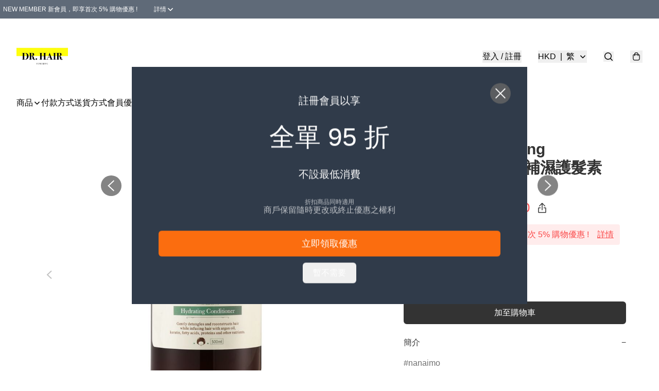

--- FILE ---
content_type: application/javascript
request_url: https://www.drhairhongkong.store/fb_pixel_page_view
body_size: -203
content:
(function initFBQ(){var fbPixelUserData = {};fbq('init', "805437653400925", fbPixelUserData, { agent: 'plboutir' });fbq('track', "PageView", {}, { eventID: "d30e31d270804dabb2ab381031c4bfe2" });}())

--- FILE ---
content_type: text/javascript
request_url: https://static.boutir.com/themes/modern/components/header/bt-header.a9e05bd.js
body_size: 5530
content:
/*! For license information please see bt-header.a9e05bd.js.LICENSE.txt */
try{!function(){var t="undefined"!=typeof window?window:"undefined"!=typeof global?global:"undefined"!=typeof globalThis?globalThis:"undefined"!=typeof self?self:{},e=(new t.Error).stack;e&&(t._sentryDebugIds=t._sentryDebugIds||{},t._sentryDebugIds[e]="91ba8821-07ce-443e-9259-e40252268f1c",t._sentryDebugIdIdentifier="sentry-dbid-91ba8821-07ce-443e-9259-e40252268f1c")}()}catch(t){}!function(){try{("undefined"!=typeof window?window:"undefined"!=typeof global?global:"undefined"!=typeof globalThis?globalThis:"undefined"!=typeof self?self:{}).SENTRY_RELEASE={id:"2.59.0"}}catch(t){}}(),window._bt.waitFor(["__framework__loaded__"]).then((()=>{(()=>{var t,e={1087:(t,e,r)=>{"use strict";function n(t,e){return n=Object.setPrototypeOf?Object.setPrototypeOf.bind():function(t,e){return t.__proto__=e,t},n(t,e)}r.d(e,{A:()=>n})},2474:(t,e,r)=>{"use strict";function n(t){if(void 0===t)throw new ReferenceError("this hasn't been initialised - super() hasn't been called");return t}r.d(e,{A:()=>n})},4686:(t,e,r)=>{var n=r(16699),o=r(70645);t.exports=function t(e,r){function u(t,o,i,c){try{var a=e[t](o),f=a.value;return f instanceof n?r.resolve(f.v).then((function(t){u("next",t,i,c)}),(function(t){u("throw",t,i,c)})):r.resolve(f).then((function(t){a.value=t,i(a)}),(function(t){return u("throw",t,i,c)}))}catch(t){c(t)}}var i;this.next||(o(t.prototype),o(t.prototype,"function"==typeof Symbol&&Symbol.asyncIterator||"@asyncIterator",(function(){return this}))),o(this,"_invoke",(function(t,e,n){function o(){return new r((function(e,r){u(t,n,e,r)}))}return i=i?i.then(o,o):o()}),!0)},t.exports.__esModule=!0,t.exports.default=t.exports},5405:(t,e,r)=>{"use strict";function n(){throw new TypeError("Invalid attempt to destructure non-iterable instance.\nIn order to be iterable, non-array objects must have a [Symbol.iterator]() method.")}r.d(e,{A:()=>n})},14319:t=>{function e(r){return t.exports=e="function"==typeof Symbol&&"symbol"==typeof Symbol.iterator?function(t){return typeof t}:function(t){return t&&"function"==typeof Symbol&&t.constructor===Symbol&&t!==Symbol.prototype?"symbol":typeof t},t.exports.__esModule=!0,t.exports.default=t.exports,e(r)}t.exports=e,t.exports.__esModule=!0,t.exports.default=t.exports},16699:t=>{t.exports=function(t,e){this.v=t,this.k=e},t.exports.__esModule=!0,t.exports.default=t.exports},17048:(t,e,r)=>{var n=r(16699),o=r(95726),u=r(59540),i=r(75800),c=r(4686),a=r(71918),f=r(22696);function l(){"use strict";var e=o(),r=e.m(l),s=(Object.getPrototypeOf?Object.getPrototypeOf(r):r.__proto__).constructor;function p(t){var e="function"==typeof t&&t.constructor;return!!e&&(e===s||"GeneratorFunction"===(e.displayName||e.name))}var d={throw:1,return:2,break:3,continue:3};function y(t){var e,r;return function(n){e||(e={stop:function(){return r(n.a,2)},catch:function(){return n.v},abrupt:function(t,e){return r(n.a,d[t],e)},delegateYield:function(t,o,u){return e.resultName=o,r(n.d,f(t),u)},finish:function(t){return r(n.f,t)}},r=function(t,r,o){n.p=e.prev,n.n=e.next;try{return t(r,o)}finally{e.next=n.n}}),e.resultName&&(e[e.resultName]=n.v,e.resultName=void 0),e.sent=n.v,e.next=n.n;try{return t.call(this,e)}finally{n.p=e.prev,n.n=e.next}}}return(t.exports=l=function(){return{wrap:function(t,r,n,o){return e.w(y(t),r,n,o&&o.reverse())},isGeneratorFunction:p,mark:e.m,awrap:function(t,e){return new n(t,e)},AsyncIterator:c,async:function(t,e,r,n,o){return(p(e)?i:u)(y(t),e,r,n,o)},keys:a,values:f}},t.exports.__esModule=!0,t.exports.default=t.exports)()}t.exports=l,t.exports.__esModule=!0,t.exports.default=t.exports},17545:(t,e,r)=>{"use strict";function n(t){return n="function"==typeof Symbol&&"symbol"==typeof Symbol.iterator?function(t){return typeof t}:function(t){return t&&"function"==typeof Symbol&&t.constructor===Symbol&&t!==Symbol.prototype?"symbol":typeof t},n(t)}r.d(e,{A:()=>n})},20205:(t,e,r)=>{"use strict";r.d(e,{A:()=>u});var n=r(17545),o=r(79824);function u(t){var e=(0,o.A)(t,"string");return"symbol"==(0,n.A)(e)?e:e+""}},22696:(t,e,r)=>{var n=r(14319).default;t.exports=function(t){if(null!=t){var e=t["function"==typeof Symbol&&Symbol.iterator||"@@iterator"],r=0;if(e)return e.call(t);if("function"==typeof t.next)return t;if(!isNaN(t.length))return{next:function(){return t&&r>=t.length&&(t=void 0),{value:t&&t[r++],done:!t}}}}throw new TypeError(n(t)+" is not iterable")},t.exports.__esModule=!0,t.exports.default=t.exports},23171:(t,e,r)=>{"use strict";function n(t,e){var r=null==t?null:"undefined"!=typeof Symbol&&t[Symbol.iterator]||t["@@iterator"];if(null!=r){var n,o,u,i,c=[],a=!0,f=!1;try{if(u=(r=r.call(t)).next,0===e){if(Object(r)!==r)return;a=!1}else for(;!(a=(n=u.call(r)).done)&&(c.push(n.value),c.length!==e);a=!0);}catch(t){f=!0,o=t}finally{try{if(!a&&null!=r.return&&(i=r.return(),Object(i)!==i))return}finally{if(f)throw o}}return c}}r.d(e,{A:()=>n})},24586:(t,e,r)=>{"use strict";r.d(e,{A:()=>o});var n=r(20205);function o(t,e,r){return(e=(0,n.A)(e))in t?Object.defineProperty(t,e,{value:r,enumerable:!0,configurable:!0,writable:!0}):t[e]=r,t}},27985:(t,e,r)=>{"use strict";r.d(e,{A:()=>o});var n=r(86284);function o(t,e){if(t){if("string"==typeof t)return(0,n.A)(t,e);var r={}.toString.call(t).slice(8,-1);return"Object"===r&&t.constructor&&(r=t.constructor.name),"Map"===r||"Set"===r?Array.from(t):"Arguments"===r||/^(?:Ui|I)nt(?:8|16|32)(?:Clamped)?Array$/.test(r)?(0,n.A)(t,e):void 0}}},29296:(t,e,r)=>{"use strict";r.d(e,{A:()=>o});var n=r(1087);function o(t,e){if("function"!=typeof e&&null!==e)throw new TypeError("Super expression must either be null or a function");t.prototype=Object.create(e&&e.prototype,{constructor:{value:t,writable:!0,configurable:!0}}),Object.defineProperty(t,"prototype",{writable:!1}),e&&(0,n.A)(t,e)}},30414:(t,e,r)=>{"use strict";r.d(e,{A:()=>u});var n=r(20205);function o(t,e){for(var r=0;r<e.length;r++){var o=e[r];o.enumerable=o.enumerable||!1,o.configurable=!0,"value"in o&&(o.writable=!0),Object.defineProperty(t,(0,n.A)(o.key),o)}}function u(t,e,r){return e&&o(t.prototype,e),r&&o(t,r),Object.defineProperty(t,"prototype",{writable:!1}),t}},55152:(t,e,r)=>{"use strict";function n(t,e){if(!(t instanceof e))throw new TypeError("Cannot call a class as a function")}r.d(e,{A:()=>n})},59540:(t,e,r)=>{var n=r(75800);t.exports=function(t,e,r,o,u){var i=n(t,e,r,o,u);return i.next().then((function(t){return t.done?t.value:i.next()}))},t.exports.__esModule=!0,t.exports.default=t.exports},64619:(t,e,r)=>{"use strict";r.d(e,{A:()=>u});var n=r(86284);var o=r(27985);function u(t){return function(t){if(Array.isArray(t))return(0,n.A)(t)}(t)||function(t){if("undefined"!=typeof Symbol&&null!=t[Symbol.iterator]||null!=t["@@iterator"])return Array.from(t)}(t)||(0,o.A)(t)||function(){throw new TypeError("Invalid attempt to spread non-iterable instance.\nIn order to be iterable, non-array objects must have a [Symbol.iterator]() method.")}()}},70645:t=>{function e(r,n,o,u){var i=Object.defineProperty;try{i({},"",{})}catch(r){i=0}t.exports=e=function(t,r,n,o){function u(r,n){e(t,r,(function(t){return this._invoke(r,n,t)}))}r?i?i(t,r,{value:n,enumerable:!o,configurable:!o,writable:!o}):t[r]=n:(u("next",0),u("throw",1),u("return",2))},t.exports.__esModule=!0,t.exports.default=t.exports,e(r,n,o,u)}t.exports=e,t.exports.__esModule=!0,t.exports.default=t.exports},71918:t=>{t.exports=function(t){var e=Object(t),r=[];for(var n in e)r.unshift(n);return function t(){for(;r.length;)if((n=r.pop())in e)return t.value=n,t.done=!1,t;return t.done=!0,t}},t.exports.__esModule=!0,t.exports.default=t.exports},72715:(t,e,r)=>{"use strict";function n(t){return n=Object.setPrototypeOf?Object.getPrototypeOf.bind():function(t){return t.__proto__||Object.getPrototypeOf(t)},n(t)}r.d(e,{A:()=>n})},75799:(t,e,r)=>{var n=r(17048)();t.exports=n;try{regeneratorRuntime=n}catch(t){"object"==typeof globalThis?globalThis.regeneratorRuntime=n:Function("r","regeneratorRuntime = r")(n)}},75800:(t,e,r)=>{var n=r(95726),o=r(4686);t.exports=function(t,e,r,u,i){return new o(n().w(t,e,r,u),i||Promise)},t.exports.__esModule=!0,t.exports.default=t.exports},79082:(t,e,r)=>{"use strict";r.d(e,{A:()=>c});var n=r(96488),o=r(23171),u=r(27985),i=r(5405);function c(t,e){return(0,n.A)(t)||(0,o.A)(t,e)||(0,u.A)(t,e)||(0,i.A)()}},79824:(t,e,r)=>{"use strict";r.d(e,{A:()=>o});var n=r(17545);function o(t,e){if("object"!=(0,n.A)(t)||!t)return t;var r=t[Symbol.toPrimitive];if(void 0!==r){var o=r.call(t,e||"default");if("object"!=(0,n.A)(o))return o;throw new TypeError("@@toPrimitive must return a primitive value.")}return("string"===e?String:Number)(t)}},82779:(t,e,r)=>{"use strict";r.d(e,{A:()=>i});var n=r(72715),o=r(1087);function u(){try{var t=!Boolean.prototype.valueOf.call(Reflect.construct(Boolean,[],(function(){})))}catch(t){}return(u=function(){return!!t})()}function i(t){var e="function"==typeof Map?new Map:void 0;return i=function(t){if(null===t||!function(t){try{return-1!==Function.toString.call(t).indexOf("[native code]")}catch(e){return"function"==typeof t}}(t))return t;if("function"!=typeof t)throw new TypeError("Super expression must either be null or a function");if(void 0!==e){if(e.has(t))return e.get(t);e.set(t,r)}function r(){return function(t,e,r){if(u())return Reflect.construct.apply(null,arguments);var n=[null];n.push.apply(n,e);var i=new(t.bind.apply(t,n));return r&&(0,o.A)(i,r.prototype),i}(t,arguments,(0,n.A)(this).constructor)}return r.prototype=Object.create(t.prototype,{constructor:{value:r,enumerable:!1,writable:!0,configurable:!0}}),(0,o.A)(r,t)},i(t)}},85018:(t,e,r)=>{"use strict";r.d(e,{A:()=>o});var n=r(72715);function o(){return o="undefined"!=typeof Reflect&&Reflect.get?Reflect.get.bind():function(t,e,r){var o=function(t,e){for(;!{}.hasOwnProperty.call(t,e)&&null!==(t=(0,n.A)(t)););return t}(t,e);if(o){var u=Object.getOwnPropertyDescriptor(o,e);return u.get?u.get.call(arguments.length<3?t:r):u.value}},o.apply(null,arguments)}},86284:(t,e,r)=>{"use strict";function n(t,e){(null==e||e>t.length)&&(e=t.length);for(var r=0,n=Array(e);r<e;r++)n[r]=t[r];return n}r.d(e,{A:()=>n})},86330:(t,e,r)=>{"use strict";function n(t,e,r,n,o,u,i){try{var c=t[u](i),a=c.value}catch(t){return void r(t)}c.done?e(a):Promise.resolve(a).then(n,o)}function o(t){return function(){var e=this,r=arguments;return new Promise((function(o,u){var i=t.apply(e,r);function c(t){n(i,o,u,c,a,"next",t)}function a(t){n(i,o,u,c,a,"throw",t)}c(void 0)}))}}r.d(e,{A:()=>o})},95309:(t,e,r)=>{"use strict";r.d(e,{A:()=>u});var n=r(17545),o=r(2474);function u(t,e){if(e&&("object"==(0,n.A)(e)||"function"==typeof e))return e;if(void 0!==e)throw new TypeError("Derived constructors may only return object or undefined");return(0,o.A)(t)}},95726:(t,e,r)=>{var n=r(70645);function o(){var e,r,u="function"==typeof Symbol?Symbol:{},i=u.iterator||"@@iterator",c=u.toStringTag||"@@toStringTag";function a(t,o,u,i){var c=o&&o.prototype instanceof l?o:l,a=Object.create(c.prototype);return n(a,"_invoke",function(t,n,o){var u,i,c,a=0,l=o||[],s=!1,p={p:0,n:0,v:e,a:d,f:d.bind(e,4),d:function(t,r){return u=t,i=0,c=e,p.n=r,f}};function d(t,n){for(i=t,c=n,r=0;!s&&a&&!o&&r<l.length;r++){var o,u=l[r],d=p.p,y=u[2];t>3?(o=y===n)&&(c=u[(i=u[4])?5:(i=3,3)],u[4]=u[5]=e):u[0]<=d&&((o=t<2&&d<u[1])?(i=0,p.v=n,p.n=u[1]):d<y&&(o=t<3||u[0]>n||n>y)&&(u[4]=t,u[5]=n,p.n=y,i=0))}if(o||t>1)return f;throw s=!0,n}return function(o,l,y){if(a>1)throw TypeError("Generator is already running");for(s&&1===l&&d(l,y),i=l,c=y;(r=i<2?e:c)||!s;){u||(i?i<3?(i>1&&(p.n=-1),d(i,c)):p.n=c:p.v=c);try{if(a=2,u){if(i||(o="next"),r=u[o]){if(!(r=r.call(u,c)))throw TypeError("iterator result is not an object");if(!r.done)return r;c=r.value,i<2&&(i=0)}else 1===i&&(r=u.return)&&r.call(u),i<2&&(c=TypeError("The iterator does not provide a '"+o+"' method"),i=1);u=e}else if((r=(s=p.n<0)?c:t.call(n,p))!==f)break}catch(t){u=e,i=1,c=t}finally{a=1}}return{value:r,done:s}}}(t,u,i),!0),a}var f={};function l(){}function s(){}function p(){}r=Object.getPrototypeOf;var d=[][i]?r(r([][i]())):(n(r={},i,(function(){return this})),r),y=p.prototype=l.prototype=Object.create(d);function v(t){return Object.setPrototypeOf?Object.setPrototypeOf(t,p):(t.__proto__=p,n(t,c,"GeneratorFunction")),t.prototype=Object.create(y),t}return s.prototype=p,n(y,"constructor",p),n(p,"constructor",s),s.displayName="GeneratorFunction",n(p,c,"GeneratorFunction"),n(y),n(y,c,"Generator"),n(y,i,(function(){return this})),n(y,"toString",(function(){return"[object Generator]"})),(t.exports=o=function(){return{w:a,m:v}},t.exports.__esModule=!0,t.exports.default=t.exports)()}t.exports=o,t.exports.__esModule=!0,t.exports.default=t.exports},96488:(t,e,r)=>{"use strict";function n(t){if(Array.isArray(t))return t}r.d(e,{A:()=>n})},99319:(t,e,r)=>{"use strict";var n=r(55152),o=r(30414),u=r(95309),i=r(72715),c=r(85018),a=r(29296),f=r(17545),l=(r(58437),r(75668),r(7678),r(80630),r(27270),r(37087),r(1971)),s=r(12777);r(16411);function p(){try{var t=!Boolean.prototype.valueOf.call(Reflect.construct(Boolean,[],(function(){})))}catch(t){}return(p=function(){return!!t})()}var d=function(t,e,r,n){var o,u=arguments.length,i=u<3?e:null===n?n=Object.getOwnPropertyDescriptor(e,r):n;if("object"===("undefined"==typeof Reflect?"undefined":(0,f.A)(Reflect))&&"function"==typeof Reflect.decorate)i=Reflect.decorate(t,e,r,n);else for(var c=t.length-1;c>=0;c--)(o=t[c])&&(i=(u<3?o(i):u>3?o(e,r,i):o(e,r))||i);return u>3&&i&&Object.defineProperty(e,r,i),i},y=function(t,e){if("object"===("undefined"==typeof Reflect?"undefined":(0,f.A)(Reflect))&&"function"==typeof Reflect.metadata)return Reflect.metadata(t,e)};function v(){try{var t=!Boolean.prototype.valueOf.call(Reflect.construct(Boolean,[],(function(){})))}catch(t){}return(v=function(){return!!t})()}function h(){try{var t=!Boolean.prototype.valueOf.call(Reflect.construct(Boolean,[],(function(){})))}catch(t){}return(h=function(){return!!t})()}var b=function(t,e,r,n){var o,u=arguments.length,i=u<3?e:null===n?n=Object.getOwnPropertyDescriptor(e,r):n;if("object"===("undefined"==typeof Reflect?"undefined":(0,f.A)(Reflect))&&"function"==typeof Reflect.decorate)i=Reflect.decorate(t,e,r,n);else for(var c=t.length-1;c>=0;c--)(o=t[c])&&(i=(u<3?o(i):u>3?o(e,r,i):o(e,r))||i);return u>3&&i&&Object.defineProperty(e,r,i),i},m=function(t){function e(){var t,r,o,c;return(0,n.A)(this,e),r=this,o=e,c=arguments,o=(0,i.A)(o),(t=(0,u.A)(r,h()?Reflect.construct(o,c||[],(0,i.A)(r).constructor):o.apply(r,c))).isCompact=!1,t.thresholds=[0,60],t}return(0,a.A)(e,t),(0,o.A)(e,[{key:"disconnectedCallback",value:function(){var t,r,n,o,u;(t=e,r="disconnectedCallback",n=this,o=3,u=(0,c.A)((0,i.A)(1&o?t.prototype:t),r,n),2&o&&"function"==typeof u?function(t){return u.apply(n,t)}:u)([]),window.removeEventListener("scroll",this.throttledScrollHandler)}},{key:"updated",value:function(){this.mediaQueryMatched?(this.throttledScrollHandler||(this.throttledScrollHandler=(0,s.A)(this.scrollHandler.bind(this),150)),window.addEventListener("scroll",this.throttledScrollHandler,{passive:!0})):window.removeEventListener("scroll",this.throttledScrollHandler)}},{key:"scrollHandler",value:function(){var t=document.documentElement.scrollTop;this.isCompact?this.isCompact=t>this.thresholds[0]:this.isCompact=t>this.thresholds[1],this.classList.toggle("compact",this.isCompact)}}])}(function(t){var e=arguments.length>1&&void 0!==arguments[1]?arguments[1]:"(min-width: 768px)",r=function(t){function r(){var t,o,c,a;(0,n.A)(this,r);for(var f=arguments.length,l=new Array(f),s=0;s<f;s++)l[s]=arguments[s];return o=this,c=r,a=[].concat(l),c=(0,i.A)(c),(t=(0,u.A)(o,p()?Reflect.construct(c,a||[],(0,i.A)(o).constructor):c.apply(o,a))).mql=window.matchMedia(e),t.mediaQueryMatched=t.mql.matches,t.mql.addEventListener("change",(function(){t.mediaQueryMatched=t.mql.matches})),t}return(0,a.A)(r,t),(0,o.A)(r)}(t);return d([(0,l.wk)(),y("design:type",Object)],r.prototype,"mediaQueryMatched",void 0),r}(function(t){function e(){return(0,n.A)(this,e),t=this,r=e,o=arguments,r=(0,i.A)(r),(0,u.A)(t,v()?Reflect.construct(r,o||[],(0,i.A)(t).constructor):r.apply(t,o));var t,r,o}return(0,a.A)(e,t),(0,o.A)(e,[{key:"createRenderRoot",value:function(){return this}}])}(r(83654).WF)));m=b([(0,l.EM)("bt-header")],m)}},r={};function n(t){var o=r[t];if(void 0!==o)return o.exports;var u=r[t]={exports:{}};return e[t].call(u.exports,u,u.exports,n),u.exports}n.m=e,t=[],n.O=(e,r,o,u)=>{if(!r){var i=1/0;for(l=0;l<t.length;l++){for(var[r,o,u]=t[l],c=!0,a=0;a<r.length;a++)(!1&u||i>=u)&&Object.keys(n.O).every((t=>n.O[t](r[a])))?r.splice(a--,1):(c=!1,u<i&&(i=u));if(c){t.splice(l--,1);var f=o();void 0!==f&&(e=f)}}return e}u=u||0;for(var l=t.length;l>0&&t[l-1][2]>u;l--)t[l]=t[l-1];t[l]=[r,o,u]},n.d=(t,e)=>{for(var r in e)n.o(e,r)&&!n.o(t,r)&&Object.defineProperty(t,r,{enumerable:!0,get:e[r]})},n.g=function(){if("object"==typeof globalThis)return globalThis;try{return this||new Function("return this")()}catch(t){if("object"==typeof window)return window}}(),n.o=(t,e)=>Object.prototype.hasOwnProperty.call(t,e),n.j=688,(()=>{var t={688:0};n.O.j=e=>0===t[e];var e=(e,r)=>{var o,u,[i,c,a]=r,f=0;if(i.some((e=>0!==t[e]))){for(o in c)n.o(c,o)&&(n.m[o]=c[o]);if(a)var l=a(n)}for(e&&e(r);f<i.length;f++)u=i[f],n.o(t,u)&&t[u]&&t[u][0](),t[u]=0;return n.O(l)},r=self.webpackChunkmodern=self.webpackChunkmodern||[];r.forEach(e.bind(null,0)),r.push=e.bind(null,r.push.bind(r))})();var o=n.O(void 0,[8538,6593],(()=>n(99319)));o=n.O(o)})()}));

--- FILE ---
content_type: text/javascript
request_url: https://static.boutir.com/themes/modern/components/cart/bt-cart.20f9f99.js
body_size: 18653
content:
/*! For license information please see bt-cart.20f9f99.js.LICENSE.txt */
try{!function(){var e="undefined"!=typeof window?window:"undefined"!=typeof global?global:"undefined"!=typeof globalThis?globalThis:"undefined"!=typeof self?self:{},t=(new e.Error).stack;t&&(e._sentryDebugIds=e._sentryDebugIds||{},e._sentryDebugIds[t]="b843a5c8-f603-4e89-983b-226811dba269",e._sentryDebugIdIdentifier="sentry-dbid-b843a5c8-f603-4e89-983b-226811dba269")}()}catch(e){}!function(){try{("undefined"!=typeof window?window:"undefined"!=typeof global?global:"undefined"!=typeof globalThis?globalThis:"undefined"!=typeof self?self:{}).SENTRY_RELEASE={id:"2.59.0"}}catch(e){}}(),window._bt.waitFor(["__framework__loaded__"]).then((()=>{(()=>{var e,t,n,r={1087:(e,t,n)=>{"use strict";function r(e,t){return r=Object.setPrototypeOf?Object.setPrototypeOf.bind():function(e,t){return e.__proto__=t,e},r(e,t)}n.d(t,{A:()=>r})},2474:(e,t,n)=>{"use strict";function r(e){if(void 0===e)throw new ReferenceError("this hasn't been initialised - super() hasn't been called");return e}n.d(t,{A:()=>r})},4686:(e,t,n)=>{var r=n(16699),i=n(70645);e.exports=function e(t,n){function o(e,i,a,u){try{var c=t[e](i),s=c.value;return s instanceof r?n.resolve(s.v).then((function(e){o("next",e,a,u)}),(function(e){o("throw",e,a,u)})):n.resolve(s).then((function(e){c.value=e,a(c)}),(function(e){return o("throw",e,a,u)}))}catch(e){u(e)}}var a;this.next||(i(e.prototype),i(e.prototype,"function"==typeof Symbol&&Symbol.asyncIterator||"@asyncIterator",(function(){return this}))),i(this,"_invoke",(function(e,t,r){function i(){return new n((function(t,n){o(e,r,t,n)}))}return a=a?a.then(i,i):i()}),!0)},e.exports.__esModule=!0,e.exports.default=e.exports},5405:(e,t,n)=>{"use strict";function r(){throw new TypeError("Invalid attempt to destructure non-iterable instance.\nIn order to be iterable, non-array objects must have a [Symbol.iterator]() method.")}n.d(t,{A:()=>r})},14319:e=>{function t(n){return e.exports=t="function"==typeof Symbol&&"symbol"==typeof Symbol.iterator?function(e){return typeof e}:function(e){return e&&"function"==typeof Symbol&&e.constructor===Symbol&&e!==Symbol.prototype?"symbol":typeof e},e.exports.__esModule=!0,e.exports.default=e.exports,t(n)}e.exports=t,e.exports.__esModule=!0,e.exports.default=e.exports},16699:e=>{e.exports=function(e,t){this.v=e,this.k=t},e.exports.__esModule=!0,e.exports.default=e.exports},17048:(e,t,n)=>{var r=n(16699),i=n(95726),o=n(59540),a=n(75800),u=n(4686),c=n(71918),s=n(22696);function l(){"use strict";var t=i(),n=t.m(l),d=(Object.getPrototypeOf?Object.getPrototypeOf(n):n.__proto__).constructor;function p(e){var t="function"==typeof e&&e.constructor;return!!t&&(t===d||"GeneratorFunction"===(t.displayName||t.name))}var f={throw:1,return:2,break:3,continue:3};function v(e){var t,n;return function(r){t||(t={stop:function(){return n(r.a,2)},catch:function(){return r.v},abrupt:function(e,t){return n(r.a,f[e],t)},delegateYield:function(e,i,o){return t.resultName=i,n(r.d,s(e),o)},finish:function(e){return n(r.f,e)}},n=function(e,n,i){r.p=t.prev,r.n=t.next;try{return e(n,i)}finally{t.next=r.n}}),t.resultName&&(t[t.resultName]=r.v,t.resultName=void 0),t.sent=r.v,t.next=r.n;try{return e.call(this,t)}finally{r.p=t.prev,r.n=t.next}}}return(e.exports=l=function(){return{wrap:function(e,n,r,i){return t.w(v(e),n,r,i&&i.reverse())},isGeneratorFunction:p,mark:t.m,awrap:function(e,t){return new r(e,t)},AsyncIterator:u,async:function(e,t,n,r,i){return(p(t)?a:o)(v(e),t,n,r,i)},keys:c,values:s}},e.exports.__esModule=!0,e.exports.default=e.exports)()}e.exports=l,e.exports.__esModule=!0,e.exports.default=e.exports},17545:(e,t,n)=>{"use strict";function r(e){return r="function"==typeof Symbol&&"symbol"==typeof Symbol.iterator?function(e){return typeof e}:function(e){return e&&"function"==typeof Symbol&&e.constructor===Symbol&&e!==Symbol.prototype?"symbol":typeof e},r(e)}n.d(t,{A:()=>r})},20205:(e,t,n)=>{"use strict";n.d(t,{A:()=>o});var r=n(17545),i=n(79824);function o(e){var t=(0,i.A)(e,"string");return"symbol"==(0,r.A)(t)?t:t+""}},22696:(e,t,n)=>{var r=n(14319).default;e.exports=function(e){if(null!=e){var t=e["function"==typeof Symbol&&Symbol.iterator||"@@iterator"],n=0;if(t)return t.call(e);if("function"==typeof e.next)return e;if(!isNaN(e.length))return{next:function(){return e&&n>=e.length&&(e=void 0),{value:e&&e[n++],done:!e}}}}throw new TypeError(r(e)+" is not iterable")},e.exports.__esModule=!0,e.exports.default=e.exports},23171:(e,t,n)=>{"use strict";function r(e,t){var n=null==e?null:"undefined"!=typeof Symbol&&e[Symbol.iterator]||e["@@iterator"];if(null!=n){var r,i,o,a,u=[],c=!0,s=!1;try{if(o=(n=n.call(e)).next,0===t){if(Object(n)!==n)return;c=!1}else for(;!(c=(r=o.call(n)).done)&&(u.push(r.value),u.length!==t);c=!0);}catch(e){s=!0,i=e}finally{try{if(!c&&null!=n.return&&(a=n.return(),Object(a)!==a))return}finally{if(s)throw i}}return u}}n.d(t,{A:()=>r})},24586:(e,t,n)=>{"use strict";n.d(t,{A:()=>i});var r=n(20205);function i(e,t,n){return(t=(0,r.A)(t))in e?Object.defineProperty(e,t,{value:n,enumerable:!0,configurable:!0,writable:!0}):e[t]=n,e}},27985:(e,t,n)=>{"use strict";n.d(t,{A:()=>i});var r=n(86284);function i(e,t){if(e){if("string"==typeof e)return(0,r.A)(e,t);var n={}.toString.call(e).slice(8,-1);return"Object"===n&&e.constructor&&(n=e.constructor.name),"Map"===n||"Set"===n?Array.from(e):"Arguments"===n||/^(?:Ui|I)nt(?:8|16|32)(?:Clamped)?Array$/.test(n)?(0,r.A)(e,t):void 0}}},29296:(e,t,n)=>{"use strict";n.d(t,{A:()=>i});var r=n(1087);function i(e,t){if("function"!=typeof t&&null!==t)throw new TypeError("Super expression must either be null or a function");e.prototype=Object.create(t&&t.prototype,{constructor:{value:e,writable:!0,configurable:!0}}),Object.defineProperty(e,"prototype",{writable:!1}),t&&(0,r.A)(e,t)}},30414:(e,t,n)=>{"use strict";n.d(t,{A:()=>o});var r=n(20205);function i(e,t){for(var n=0;n<t.length;n++){var i=t[n];i.enumerable=i.enumerable||!1,i.configurable=!0,"value"in i&&(i.writable=!0),Object.defineProperty(e,(0,r.A)(i.key),i)}}function o(e,t,n){return t&&i(e.prototype,t),n&&i(e,n),Object.defineProperty(e,"prototype",{writable:!1}),e}},55152:(e,t,n)=>{"use strict";function r(e,t){if(!(e instanceof t))throw new TypeError("Cannot call a class as a function")}n.d(t,{A:()=>r})},59540:(e,t,n)=>{var r=n(75800);e.exports=function(e,t,n,i,o){var a=r(e,t,n,i,o);return a.next().then((function(e){return e.done?e.value:a.next()}))},e.exports.__esModule=!0,e.exports.default=e.exports},64619:(e,t,n)=>{"use strict";n.d(t,{A:()=>o});var r=n(86284);var i=n(27985);function o(e){return function(e){if(Array.isArray(e))return(0,r.A)(e)}(e)||function(e){if("undefined"!=typeof Symbol&&null!=e[Symbol.iterator]||null!=e["@@iterator"])return Array.from(e)}(e)||(0,i.A)(e)||function(){throw new TypeError("Invalid attempt to spread non-iterable instance.\nIn order to be iterable, non-array objects must have a [Symbol.iterator]() method.")}()}},70645:e=>{function t(n,r,i,o){var a=Object.defineProperty;try{a({},"",{})}catch(n){a=0}e.exports=t=function(e,n,r,i){function o(n,r){t(e,n,(function(e){return this._invoke(n,r,e)}))}n?a?a(e,n,{value:r,enumerable:!i,configurable:!i,writable:!i}):e[n]=r:(o("next",0),o("throw",1),o("return",2))},e.exports.__esModule=!0,e.exports.default=e.exports,t(n,r,i,o)}e.exports=t,e.exports.__esModule=!0,e.exports.default=e.exports},71918:e=>{e.exports=function(e){var t=Object(e),n=[];for(var r in t)n.unshift(r);return function e(){for(;n.length;)if((r=n.pop())in t)return e.value=r,e.done=!1,e;return e.done=!0,e}},e.exports.__esModule=!0,e.exports.default=e.exports},72715:(e,t,n)=>{"use strict";function r(e){return r=Object.setPrototypeOf?Object.getPrototypeOf.bind():function(e){return e.__proto__||Object.getPrototypeOf(e)},r(e)}n.d(t,{A:()=>r})},75799:(e,t,n)=>{var r=n(17048)();e.exports=r;try{regeneratorRuntime=r}catch(e){"object"==typeof globalThis?globalThis.regeneratorRuntime=r:Function("r","regeneratorRuntime = r")(r)}},75800:(e,t,n)=>{var r=n(95726),i=n(4686);e.exports=function(e,t,n,o,a){return new i(r().w(e,t,n,o),a||Promise)},e.exports.__esModule=!0,e.exports.default=e.exports},79082:(e,t,n)=>{"use strict";n.d(t,{A:()=>u});var r=n(96488),i=n(23171),o=n(27985),a=n(5405);function u(e,t){return(0,r.A)(e)||(0,i.A)(e,t)||(0,o.A)(e,t)||(0,a.A)()}},79824:(e,t,n)=>{"use strict";n.d(t,{A:()=>i});var r=n(17545);function i(e,t){if("object"!=(0,r.A)(e)||!e)return e;var n=e[Symbol.toPrimitive];if(void 0!==n){var i=n.call(e,t||"default");if("object"!=(0,r.A)(i))return i;throw new TypeError("@@toPrimitive must return a primitive value.")}return("string"===t?String:Number)(e)}},81012:(e,t,n)=>{"use strict";function r(e,t){return t||(t=e.slice(0)),Object.freeze(Object.defineProperties(e,{raw:{value:Object.freeze(t)}}))}var i=n(55152),o=n(30414),a=n(95309),u=n(72715),c=n(85018),s=n(29296),l=n(17545);n(5305),n(93277),n(82438),n(12266),n(75668),n(7678),n(80630),n(27270),n(37087),n(86348),n(33873),n(73552),n(85668),n(69033),n(68903),n(21018),n(1415),n(4448),n(58871),n(56539),n(11011),n(47010),new Set,n(79620),n(11875),n(57327),n(18867);const d=window._bt;var p;n(16411),n(17403),n(27968),n(98376),n(14293);!function(e){e.AUD="Australian Dollar",e.BRL="Brazilian Real",e.CAD="Canadian Dollar",e.CHF="Swiss Franc",e.CNY="Chinese Yuan",e.CZK="Czech Republic Koruna",e.DKK="Danish Krone",e.EUR="Euro",e.GBP="British Pound",e.HKD="Hong Kong Dollar",e.HUF="Hungarian Forint",e.IDR="Indonesian Rupiah",e.ILS="Israeli New Sheqel",e.INR="Indian rupee",e.JPY="Japanese Yen",e.KRW="South Korean won",e.MMK="Myanmar Kyat",e.MXN="Mexican Peso",e.MYR="Malaysian Ringgit",e.NGN="Nigerian naira",e.NOK="Norwegian Krone",e.NZD="New Zealand Dollar",e.PHP="Philippine Peso",e.PLN="Polish Zloty",e.SEK="Swedish Krona",e.SGD="Singapore Dollar",e.THB="Thai Baht",e.TWD="New Taiwan Dollar",e.USD="U.S. Dollar",e.VND="Vietnamese dong",e.ZAR="South African rand"}(p||(p={}));n(10865),n(69375),n(68803),n(86741),n(62234),n(47748),n(38909),n(58070),n(8094),n(87573),n(64727),n(68470),n(48404),n(69431),n(81909),n(68291),n(10568),n(46929);new Map;var f;n(33975);!function(e){e["zh-Hant"]="繁",e["zh-Hans"]="简",e.en="EN",e.ms="BM",e.ina="IND",e.ja="JA",e.ko="KO",e.Thai="TH"}(f||(f={}));v=Object.keys(f),d.langs.length&&(v=d.langs.filter((function(e){return v.includes(e)}))),v.sort((function(e,t){return e===d.default_lang?-1:t===d.default_lang?1:0}));var v,h=function(e){switch(e){case"zh-Hant":return"zh-HK";case"zh-Hans":return"zh";case"ms":return"ms";case"ina":return"id";case"ja":return"ja";case"ko":return"ko";case"Thai":return"th";default:return"en"}},y=h(d.lang),m=(h(d.default_lang),n(75799)),b=n.n(m);n(72273);var g=n(86330);function _(e,t){this.v=e,this.k=t}function A(e){return new _(e,0)}function O(e){var t,n;function r(t,n){try{var o=e[t](n),a=o.value,u=a instanceof _;Promise.resolve(u?a.v:a).then((function(n){if(u){var c="return"===t?"return":"next";if(!a.k||n.done)return r(c,n);n=e[c](n).value}i(o.done?"return":"normal",n)}),(function(e){r("throw",e)}))}catch(e){i("throw",e)}}function i(e,i){switch(e){case"return":t.resolve({value:i,done:!0});break;case"throw":t.reject(i);break;default:t.resolve({value:i,done:!1})}(t=t.next)?r(t.key,t.arg):n=null}this._invoke=function(e,i){return new Promise((function(o,a){var u={key:e,arg:i,resolve:o,reject:a,next:null};n?n=n.next=u:(t=n=u,r(e,i))}))},"function"!=typeof e.return&&(this.return=void 0)}O.prototype["function"==typeof Symbol&&Symbol.asyncIterator||"@@asyncIterator"]=function(){return this},O.prototype.next=function(e){return this._invoke("next",e)},O.prototype.throw=function(e){return this._invoke("throw",e)},O.prototype.return=function(e){return this._invoke("return",e)};var w=n(38434),x=function(){var e=(0,g.A)(b().mark((function e(t,n){return b().wrap((function(e){for(;;)switch(e.prev=e.next){case 0:if(d.tOta.resolved){e.next=1;break}return e.next=1,d.tOta.loadRelation(y);case 1:if(d.tOta.resolved){e.next=2;break}return e.next=2,d.tOta.loadStatic();case 2:return e.abrupt("return",(0,d.tCore)(t,n));case 3:case"end":return e.stop()}}),e)})));return function(t,n){return e.apply(this,arguments)}}();function P(){var e;return e=b().mark((function e(t,n,r,i){return b().wrap((function(e){for(;;)switch(e.prev=e.next){case 0:return e.next=1,(0,d.tCore)(t,n,r,i);case 1:if(d.tOta.resolved){e.next=4;break}return e.next=2,A(d.tOta.loadRelation(y));case 2:if(d.tOta.resolved){e.next=3;break}return e.next=3,A(d.tOta.loadStatic());case 3:return e.next=4,(0,d.tCore)(t,n,r,i);case 4:case"end":return e.stop()}}),e)})),P=function(){return new O(e.apply(this,arguments))},P.apply(this,arguments)}var k,R,E,j,I,D,S,C,T,M,N,q,B,L,F,z,H,G,K,U,V,Y,W,Z,Q=function(e,t,n,r){return(0,w.Z)(function(e,t,n,r){return P.apply(this,arguments)}(e,t,n,r))},X=n(64619);n(91321),n(34147),n(56569);!function(e){e[e.NONE=0]="NONE",e[e.CART=1]="CART",e[e.DELIVERY=2]="DELIVERY",e[e.PAYMENT=3]="PAYMENT",e[e.REVIEW=4]="REVIEW"}(k||(k={})),function(e){e.PHONE="phone",e.EMAIL="email",e.USERNAME="username",e.FBAPP="fbapp",e.GOOGLEAPP="googleapp",e.APPLEAPP="appleapp"}(R||(R={})),function(e){e.ACTIVE="active",e.PENDING="pending",e.MIGRATING="migrating",e.MIGRATED="migrated"}(E||(E={})),function(e){e.active="active",e.inactive="inactive",e.uninitialized="uninitialized"}(j||(j={})),function(e){e.payout="payout",e.payout_revert="payout_revert",e.cashback="cashback",e.order_failed="order_failed",e.merchant_edit="merchant_edit"}(I||(I={})),function(e){e[e.PENDING=-1]="PENDING",e.PROCESSING="0",e.ALL_SHIPPED="1",e.INVALID="2",e.PENDING_FOR_PAYMENT="3",e.PENDING_FOR_PAYMENT_CONFIRMATION="4",e.READY_FOR_PICKUP="6"}(D||(D={})),function(e){e[e.FAILED=-2]="FAILED",e[e.PENDING=-1]="PENDING",e[e.CONFIRMED=0]="CONFIRMED",e[e.WAITING_FOR_VERIFY=1]="WAITING_FOR_VERIFY",e[e.WAITING_FOR_RECEIPT=2]="WAITING_FOR_RECEIPT",e[e.UNPAID=3]="UNPAID"}(S||(S={})),function(e){e[e.paypal=1]="paypal",e[e.banktransfer=2]="banktransfer",e[e.cash=3]="cash",e[e.applepay=4]="applepay",e[e.stripe=5]="stripe",e[e.androidpay=6]="androidpay",e[e.ecpay=7]="ecpay",e[e.googlepay=8]="googlepay",e[e.payme=9]="payme",e[e.payme_business=10]="payme_business",e[e.alipay=11]="alipay",e[e.alipay_hk=12]="alipay_hk",e[e.hsbc_fps=13]="hsbc_fps",e[e.globalpayments=15]="globalpayments",e[e.payDollar=16]="payDollar",e[e.cityline=17]="cityline",e[e.octopus=18]="octopus",e[e.atome=19]="atome",e[e.iPay88=20]="iPay88",e[e.yedpay_alipay=21]="yedpay_alipay",e[e.yedpay_alipay_hk=22]="yedpay_alipay_hk",e[e.wechat_pay=23]="wechat_pay",e[e.unionpay=24]="unionpay",e[e.tapngo=36]="tapngo",e[e.mpitesan=39]="mpitesan",e[e.yedpay_visa_mastercard=40]="yedpay_visa_mastercard",e[e.mpu=41]="mpu",e[e.billplz=42]="billplz",e[e.na=43]="na",e[e.offsite=44]="offsite",e[e.xpay=45]="xpay",e[e.manual=46]="manual",e[e.customized=47]="customized",e[e.kpay_card=48]="kpay_card",e[e.kpay_wechat_pay=49]="kpay_wechat_pay",e[e.kpay_alipay_cn=50]="kpay_alipay_cn",e[e.kpay_alipay_hk=51]="kpay_alipay_hk"}(C||(C={})),function(e){e.IMPORT="-1",e.DRAFT="0",e.PUBLISHED="1",e.DELETED="2"}(T||(T={})),function(e){e.NOBUY="0",e.REDIRECT="1",e.CANBUY="2",e.OWN="3"}(M||(M={})),function(e){e[e.IMPORT=-1]="IMPORT",e[e.DRAFT=0]="DRAFT",e[e.PUBLISHED=1]="PUBLISHED",e[e.DELETED=2]="DELETED"}(N||(N={})),function(e){e[e.NOBUY=0]="NOBUY",e[e.REDIRECT=1]="REDIRECT",e[e.CANBUY=2]="CANBUY",e[e.OWN=3]="OWN"}(q||(q={})),function(e){e[e.NORMAL=0]="NORMAL",e[e.SKIP_ALL_EXCEPT_FREE_SHIPPING=1]="SKIP_ALL_EXCEPT_FREE_SHIPPING"}(B||(B={})),function(e){e[e.NORMAL=0]="NORMAL",e[e.SKIP_ALL=1]="SKIP_ALL"}(L||(L={})),function(e){e[e.NORMAL=0]="NORMAL",e[e.SKIP_ALL=1]="SKIP_ALL"}(F||(F={})),function(e){e.PUBLIC="0",e.PRIVATE="1"}(z||(z={})),function(e){e.retail="retail",e.office="office"}(H||(H={})),function(e){e.Url="url",e.Page="page",e.Category="category"}(G||(G={})),function(e){e.Image="image",e.ImageLeftVertical="image_left_vertical",e.ImageRightVertical="image_right_vertical",e.ImageLeftSquare="image_left_square",e.ImageTopHorizontal="image_top_horizontal",e.Text="text"}(K||(K={})),function(e){e.Image="image",e.ImageLeftVertical="image_left_vertical",e.ImageRightVertical="image_right_vertical",e.ImageLeftSquare="image_left_square",e.ImageTopHorizontal="image_top_horizontal",e.Text="text"}(U||(U={})),function(e){e.None="none",e.Underline="underline"}(V||(V={})),function(e){e.Normal="normal",e.Italic="italic"}(Y||(Y={})),function(e){e.Normal="normal",e.Lighter="lighter",e.Bold="bold",e.Bolder="bolder",e.Value100="100",e.Value200="200",e.Value300="300",e.Value400="400",e.Value500="500",e.Value600="600",e.Value700="700",e.Value800="800",e.Value900="900"}(W||(W={})),function(e){e.Custom="custom",e.FirstTimeDiscountCampaign="first_time_discount_campaign",e.SelectedMemberDiscountCampaign="selected_member_discount_campaign"}(Z||(Z={}));var J=n(83654),$=n(1971),ee=n(17907);function te(e,t){if(null==e)return{};var n,r,i=function(e,t){if(null==e)return{};var n={};for(var r in e)if({}.hasOwnProperty.call(e,r)){if(-1!==t.indexOf(r))continue;n[r]=e[r]}return n}(e,t);if(Object.getOwnPropertySymbols){var o=Object.getOwnPropertySymbols(e);for(r=0;r<o.length;r++)n=o[r],-1===t.indexOf(n)&&{}.propertyIsEnumerable.call(e,n)&&(i[n]=e[n])}return i}var ne,re=n(79082),ie=n(24586),oe=(n(97107),n(18981),n(48605),n(50020),n(74786),n(66060));n(29793);"undefined"==typeof WeakRef&&(window.WeakRef=((ne=function(){function e(t){(0,i.A)(this,e),e.wm.set(this,t)}return(0,o.A)(e,[{key:"deref",value:function(){return e.wm.get(this)}}])}()).wm=new WeakMap,ne));window.__context_root_attached||(window.__context_root_attached=!0,(new oe.aU).attach(document.documentElement));var ae=(0,oe.q6)("me");function ue(e,t){var n=Object.keys(e);if(Object.getOwnPropertySymbols){var r=Object.getOwnPropertySymbols(e);t&&(r=r.filter((function(t){return Object.getOwnPropertyDescriptor(e,t).enumerable}))),n.push.apply(n,r)}return n}function ce(e){for(var t=1;t<arguments.length;t++){var n=null!=arguments[t]?arguments[t]:{};t%2?ue(Object(n),!0).forEach((function(t){(0,ie.A)(e,t,n[t])})):Object.getOwnPropertyDescriptors?Object.defineProperties(e,Object.getOwnPropertyDescriptors(n)):ue(Object(n)).forEach((function(t){Object.defineProperty(e,t,Object.getOwnPropertyDescriptor(n,t))}))}return e}var se=function(e){var t;return null!==(t=e.order.line_items)&&void 0!==t&&t.length&&(e.order.line_items=e.order.line_items.map((function(e,t){return ce(ce({},e),{},{index:t})}))),e},le=function(){var e=(0,g.A)(b().mark((function e(t){return b().wrap((function(e){for(;;)switch(e.prev=e.next){case 0:return e.abrupt("return",(0,d.post)("/apis/storefront/orders",{step:0,line_items:t.map((function(e){return{product_id:e.product_id,variant_id:e.variant_id,type:e.type,quantity:e.quantity,campaign_id:e.campaign_id}})),customer:{language:d.lang,timezone:Intl.DateTimeFormat().resolvedOptions().timeZone}}).catch((function(e){return e})).then(se));case 1:case"end":return e.stop()}}),e)})));return function(t){return e.apply(this,arguments)}}(),de=function(e,t){return pe(e,t)&&e.variant_id===t.variant_id},pe=function(e,t){return e.product_id===t.product_id&&e.type===t.type&&e.campaign_id===t.campaign_id&&e.coupon_code===t.coupon_code},fe=["fb_pixel_events","errors"];function ve(e,t){var n=Object.keys(e);if(Object.getOwnPropertySymbols){var r=Object.getOwnPropertySymbols(e);t&&(r=r.filter((function(t){return Object.getOwnPropertyDescriptor(e,t).enumerable}))),n.push.apply(n,r)}return n}function he(e){for(var t=1;t<arguments.length;t++){var n=null!=arguments[t]?arguments[t]:{};t%2?ve(Object(n),!0).forEach((function(t){(0,ie.A)(e,t,n[t])})):Object.getOwnPropertyDescriptors?Object.defineProperties(e,Object.getOwnPropertyDescriptors(n)):ve(Object(n)).forEach((function(t){Object.defineProperty(e,t,Object.getOwnPropertyDescriptor(n,t))}))}return e}function ye(){try{var e=!Boolean.prototype.valueOf.call(Reflect.construct(Boolean,[],(function(){})))}catch(e){}return(ye=function(){return!!e})()}var me=function(e,t,n,r){var i,o=arguments.length,a=o<3?t:null===r?r=Object.getOwnPropertyDescriptor(t,n):r;if("object"===("undefined"==typeof Reflect?"undefined":(0,l.A)(Reflect))&&"function"==typeof Reflect.decorate)a=Reflect.decorate(e,t,n,r);else for(var u=e.length-1;u>=0;u--)(i=e[u])&&(a=(o<3?i(a):o>3?i(t,n,a):i(t,n))||a);return o>3&&a&&Object.defineProperty(t,n,a),a},be=function(e,t){if("object"===("undefined"==typeof Reflect?"undefined":(0,l.A)(Reflect))&&"function"==typeof Reflect.metadata)return Reflect.metadata(e,t)},ge=function(e){var t=function(e){function t(){return(0,i.A)(this,t),function(e,t,n){return t=(0,u.A)(t),(0,a.A)(e,ye()?Reflect.construct(t,n||[],(0,u.A)(e).constructor):t.apply(e,n))}(this,t,arguments)}return(0,s.A)(t,e),(0,o.A)(t,[{key:"setMeState",value:function(e){var t,n=arguments.length>1&&void 0!==arguments[1]&&arguments[1];null===(t=this.me)||void 0===t||t.setState(e,n)}},{key:"updateLineItems",value:(n=(0,g.A)(b().mark((function e(t,n){var r,i,o,a,u,c,s,l,d,p,f,v,h;return b().wrap((function(e){for(;;)switch(e.prev=e.next){case 0:if(!(new Set(t.filter((function(e){return!!e.storage_type})).map((function(e){return e.storage_type}))).size>1)){e.next=2;break}return f=Error,e.next=1,x("LineItemMixedStorageTypes");case 1:throw v=e.sent,new f(v);case 2:return n?this.setMeState({isFetching:!0,order:he(he({},this.me.order),{},{line_items:t})}):this.setMeState({isFetching:!0}),r=t.reduce((function(e,t){return t.variant_id?e[0].push(t):e[1].push(t),e}),[[],[]]),i=(0,re.A)(r,2),o=i[0],a=i[1],e.prev=3,e.next=4,le(o);case 4:return c=e.sent,s=c.fb_pixel_events,l=c.errors,d=void 0===l?[]:l,p=te(c,fe),(u=p.order.line_items).push.apply(u,(0,X.A)(a)),this.setMeState(he(he({},p),{},{errors:d,isFetching:!1})),e.abrupt("return",{errors:d,fb_pixel_events:s});case 5:throw e.prev=5,h=e.catch(3),this.setMeState({isFetching:!1}),h;case 6:case"end":return e.stop()}}),e,this,[[3,5]])}))),function(e,t){return n.apply(this,arguments)})}]);var n}(e);return me([(0,oe.Fg)({context:ae,subscribe:!0}),(0,$.MZ)({attribute:!1}),be("design:type",Object)],t.prototype,"me",void 0),t};n(94149),n(93510),n(2432),n(29911),n(42315),n(34840);function _e(e,t){var n="undefined"!=typeof Symbol&&e[Symbol.iterator]||e["@@iterator"];if(!n){if(Array.isArray(e)||(n=function(e,t){if(e){if("string"==typeof e)return Ae(e,t);var n={}.toString.call(e).slice(8,-1);return"Object"===n&&e.constructor&&(n=e.constructor.name),"Map"===n||"Set"===n?Array.from(e):"Arguments"===n||/^(?:Ui|I)nt(?:8|16|32)(?:Clamped)?Array$/.test(n)?Ae(e,t):void 0}}(e))||t&&e&&"number"==typeof e.length){n&&(e=n);var r=0,i=function(){};return{s:i,n:function(){return r>=e.length?{done:!0}:{done:!1,value:e[r++]}},e:function(e){throw e},f:i}}throw new TypeError("Invalid attempt to iterate non-iterable instance.\nIn order to be iterable, non-array objects must have a [Symbol.iterator]() method.")}var o,a=!0,u=!1;return{s:function(){n=n.call(e)},n:function(){var e=n.next();return a=e.done,e},e:function(e){u=!0,o=e},f:function(){try{a||null==n.return||n.return()}finally{if(u)throw o}}}}function Ae(e,t){(null==t||t>e.length)&&(t=e.length);for(var n=0,r=Array(t);n<t;n++)r[n]=e[n];return r}function Oe(e,t){var n=Object.keys(e);if(Object.getOwnPropertySymbols){var r=Object.getOwnPropertySymbols(e);t&&(r=r.filter((function(t){return Object.getOwnPropertyDescriptor(e,t).enumerable}))),n.push.apply(n,r)}return n}function we(e){for(var t=1;t<arguments.length;t++){var n=null!=arguments[t]?arguments[t]:{};t%2?Oe(Object(n),!0).forEach((function(t){(0,ie.A)(e,t,n[t])})):Object.getOwnPropertyDescriptors?Object.defineProperties(e,Object.getOwnPropertyDescriptors(n)):Oe(Object(n)).forEach((function(t){Object.defineProperty(e,t,Object.getOwnPropertyDescriptor(n,t))}))}return e}var xe={FirstTimeDiscountCampaign:"First Purchase Offer",SelectedMemberDiscountCampaign:"Order Discount",FreeShippingCampaign:"Shipping Discount",VisaDiscountCampaign:"Pay with Visa",ProductDiscountCampaign:"Product Discount",ProductDiscountCodeCampaign:"Limited time special price offer",CardBINCampaign:"Credit/Debit Card Discount",AdvancedBundleCampaign:"Advanced Bundle Discount"},Pe=function(e,t){return e.tier_level_id&&(!t||t.require_signup||t.member_tier_id!==e.tier_level_id)},ke=function(e,t,n){var r,i=[];return null==n||null===(r=n.line_items)||void 0===r||r.forEach((function(n,r){n.product_id===e&&n.campaign_id===t&&i.push(we(we({},n),{},{index:r}))})),i},Re=function(e){var t,n=arguments.length>1&&void 0!==arguments[1]?arguments[1]:{},r=n.all_can_see_campaigns,i=void 0===r?[]:r,o=n.member,a=n.order,u=_e(i);try{var c,s=function(){var n=t.value;if("AddOnCampaign"!==n.type)return 0;if(!n.audiences)return 0;var r,i=_e(n.audiences);try{for(i.s();!(r=i.n()).done;){var u,c,s=r.value;if(null!==(u=s.add_on_deals)&&void 0!==u&&u.length&&((null===(c=s.required_products)||void 0===c||null===(c=c[0])||void 0===c?void 0:c.item.item_id)===e&&!Pe(s,o)))return{v:{campaign:n,audience:s,add_on_deals:s.add_on_deals.map((function(e){var t=ke(e.item.item_id,n.id,a);return we(we({},e),{},{related:t,checked:t.length>0,error:""})}))}}}}catch(e){i.e(e)}finally{i.f()}};for(u.s();!(t=u.n()).done;)if(0!==(c=s())&&c)return c.v}catch(e){u.e(e)}finally{u.f()}return null},Ee=n(17853);function je(){try{var e=!Boolean.prototype.valueOf.call(Reflect.construct(Boolean,[],(function(){})))}catch(e){}return(je=function(){return!!e})()}var Ie,De,Se,Ce,Te,Me=function(e){function t(){return(0,i.A)(this,t),function(e,t,n){return t=(0,u.A)(t),(0,a.A)(e,je()?Reflect.construct(t,n||[],(0,u.A)(e).constructor):t.apply(e,n))}(this,t,arguments)}return(0,s.A)(t,e),(0,o.A)(t,[{key:"createRenderRoot",value:function(){return this}}])}(J.WF);function Ne(){try{var e=!Boolean.prototype.valueOf.call(Reflect.construct(Boolean,[],(function(){})))}catch(e){}return(Ne=function(){return!!e})()}function qe(e,t,n,r){var i=(0,c.A)((0,u.A)(1&r?e.prototype:e),t,n);return 2&r&&"function"==typeof i?function(e){return i.apply(n,e)}:i}var Be,Le=function(e,t,n,r){var i,o=arguments.length,a=o<3?t:null===r?r=Object.getOwnPropertyDescriptor(t,n):r;if("object"===("undefined"==typeof Reflect?"undefined":(0,l.A)(Reflect))&&"function"==typeof Reflect.decorate)a=Reflect.decorate(e,t,n,r);else for(var u=e.length-1;u>=0;u--)(i=e[u])&&(a=(o<3?i(a):o>3?i(t,n,a):i(t,n))||a);return o>3&&a&&Object.defineProperty(t,n,a),a},Fe=function(e,t){if("object"===("undefined"==typeof Reflect?"undefined":(0,l.A)(Reflect))&&"function"==typeof Reflect.metadata)return Reflect.metadata(e,t)},ze=function(e){function t(){var e;return(0,i.A)(this,t),e=function(e,t,n){return t=(0,u.A)(t),(0,a.A)(e,Ne()?Reflect.construct(t,n||[],(0,u.A)(e).constructor):t.apply(e,n))}(this,t,arguments),e.isOpen=!1,e.maxWidth="auto",e.shouldPopup=!1,e.noEmit=!1,e.hasBackdrop=!1,e.preventOverflow=!1,e}return(0,s.A)(t,e),(0,o.A)(t,[{key:"connectedCallback",value:function(){qe(t,"connectedCallback",this,3)([]),this.usePortal&&(this.portalRef=(0,Ee._)()),this.setAttribute("role","popup"),this.isOpen&&this.openPopup(),this.bindTrigger()}},{key:"disconnectedCallback",value:function(){var e,n;qe(t,"disconnectedCallback",this,3)([]),null===(e=this.unbindClickOutside)||void 0===e||e.call(this),this.unbindClickOutside=void 0,null===(n=this.unbindTrigger)||void 0===n||n.call(this)}},{key:"bindTrigger",value:function(){var e=this;if(!this.unbindTrigger){var t,n=null===(t=this.getTrigger)||void 0===t?void 0:t.call(this);if(n){var r=function(){e.hasBackdrop?e.openPopup():e.togglePopup()};n.addEventListener("click",r),this.unbindTrigger=function(){n.removeEventListener("click",r),e.unbindTrigger=null}}}}},{key:"openPopup",value:function(){var e=this;this.isOpen=!0,this.hasBackdrop||this.unbindClickOutside||(this.unbindClickOutside=function(e,t){var n=function(n){e===n.target||"true"===n.target.ariaHidden||!n.target.isConnected&&!n.target.closest('[data-popup="trigger"]')||e.contains(n.target)||t(n.target)},r=(arguments.length>2&&void 0!==arguments[2]?arguments[2]:function(t){return e.ownerDocument})(e);return r.addEventListener("click",n),function(){r.removeEventListener("click",n)}}(this,(function(){e.isOpen&&e.closePopup()}),(function(e){return e.closest('[role="dialog"]')||e.ownerDocument})))}},{key:"closePopup",value:function(){var e,t,n=arguments.length>0&&void 0!==arguments[0]&&arguments[0];this.isOpen=!1,!0===n&&this.onDialogHidden(),null==n||null===(e=n.preventDefault)||void 0===e||e.call(n),null==n||null===(t=n.stopPropagation)||void 0===t||t.call(n)}},{key:"togglePopup",value:function(){this.isOpen?this.closePopup():this.openPopup()}},{key:"willUpdate",value:function(e){qe(t,"willUpdate",this,3)([e]),!this.shouldPopup&&this.isOpen&&e.has("isOpen")&&(this.shouldPopup=!0,this.isOpen=!1)}},{key:"render",value:function(){return(0,J.qy)(Ie||(Ie=r(['<div class="relative">'," ","</div>"])),this.renderPopupTrigger(),this.renderPopupPopup())}},{key:"renderPopupPopup",value:function(){return this.shouldPopup?this.usePortal?(0,J.qy)(Se||(Se=r(["<bt-portal ",' .target="','">'," ","</bt-portal>"])),(0,Ee.K)(this.portalRef),"bt-app",this.renderPopupBackdrop(),this.renderPopupContainer()):(0,J.qy)(De||(De=r([""," ",""])),this.renderPopupBackdrop(),this.renderPopupContainer()):J.s6}},{key:"updated",value:function(e){var n=this;if(qe(t,"updated",this,3)([e]),this.shouldPopup&&!this.isOpen){if(e.has("shouldPopup"))return requestAnimationFrame((function(){n.isOpen=!0,n.preventOverflow&&n.repositionDropdown()})),void(this.noEmit||(0,d.emit)(d.PubSubType.MODAL_OPEN));if(e.has("isOpen")){var r=this.getDialogElement(),i=function(){n.onDialogHidden(),r.removeEventListener("transitionend",i)};r.addEventListener("transitionend",i)}}}},{key:"repositionDropdown",value:function(){var e=this.getDialogElement();if(e){var t=window.innerWidth,n=e.getBoundingClientRect();if(n.right>t)e.style.left="auto",e.style.right="0",e.getBoundingClientRect().left<0&&(e.style.left="-".concat(n.right-t,"px"),e.style.right="auto")}}},{key:"getDialogElement",value:function(){var e,t;return(null!==(e=null===(t=this.portalRef)||void 0===t?void 0:t.value)&&void 0!==e?e:this).querySelector('[role="dialog"]')}},{key:"onDialogHidden",value:function(){var e;this.shouldPopup=!1,null===(e=this.portalRef)||void 0===e||null===(e=e.value)||void 0===e||e.remove(),this.noEmit||(0,d.emit)(d.PubSubType.MODAL_CLOSE)}},{key:"renderPopupBackdrop",value:function(){return this.hasBackdrop?(0,J.qy)(Ce||(Ce=r(['<div class="',' fixed inset-0 z-30 bg-black transition-opacity" @click="','" aria-hidden="true" role="presentation" data-testid="popup-backdrop"></div>'])),this.isOpen?"opacity-60 pointer-events-auto":"opacity-0 pointer-events-none",this.closePopup):J.s6}},{key:"renderPopupContainer",value:function(){return(0,J.qy)(Te||(Te=r(['<div class="'," ",' absolute left-0 right-0 z-30 max-h-screen -translate-y-0.5 overflow-auto rounded-modal border border-default/30 shadow-lg transition-all" role="dialog">',"</div>"])),this.isOpen?"opacity-100 bottom-full":"opacity-0 bottom-0","screen-md"===this.maxWidth?"md:max-w-screen-md":"md:max-w-8xl",this.renderPopupContent())}},{key:"renderPopupTrigger",value:function(){if(this.getTrigger)return this.getTrigger();if(this.isOpen)return J.s6;throw new Error("Method `renderPopupTrigger` should be implemented in sub classes!")}},{key:"renderPopupContent",value:function(){if(this.getContent)return this.getContent();throw new Error("Method `renderPopupContent` should be implemented in sub classes!")}}])}(Me);function He(){try{var e=!Boolean.prototype.valueOf.call(Reflect.construct(Boolean,[],(function(){})))}catch(e){}return(He=function(){return!!e})()}Le([(0,$.MZ)({type:Boolean,attribute:"open"}),Fe("design:type",Object)],ze.prototype,"isOpen",void 0),Le([(0,$.MZ)({type:String,attribute:"max-width"}),Fe("design:type",String)],ze.prototype,"maxWidth",void 0),Le([(0,$.wk)(),Fe("design:type",Object)],ze.prototype,"shouldPopup",void 0);var Ge,Ke,Ue,Ve,Ye=function(e){function t(){var e;return(0,i.A)(this,t),e=function(e,t,n){return t=(0,u.A)(t),(0,a.A)(e,He()?Reflect.construct(t,n||[],(0,u.A)(e).constructor):t.apply(e,n))}(this,t,arguments),e.overflow="auto",e.hasBackdrop=!0,e.getTrigger=function(){var t;return(t=e)._trigger||(t._trigger=e.querySelector('[data-popup="trigger"]'))},e.getHeader=function(){var t,n;((t=e)._header||(t._header=e.querySelector('[data-popup="header"]')),e.shouldPopup)&&(null===(n=e._header)||void 0===n||n.classList.remove("hidden","opacity-0","pointer-events-none"));return e._header},e.getContent=function(){var t,n;((t=e)._content||(t._content=e.querySelector('[data-popup="content"]')),e.shouldPopup)&&(null===(n=e._content)||void 0===n||n.classList.remove("hidden","opacity-0","pointer-events-none"));return e._content},e}return(0,s.A)(t,e),(0,o.A)(t,[{key:"bindTrigger",value:function(){var e=this;(0,d.waitFor)(["domReady"]).then((function(){!function(e,t,n,r){var i=(0,c.A)((0,u.A)(1&r?e.prototype:e),t,n);return 2&r&&"function"==typeof i?function(e){return i.apply(n,e)}:i}(t,"bindTrigger",e,3)([])}))}},{key:"renderPopupHeader",value:function(){if(this.getHeader)return this.getHeader();throw new Error("Method `renderPopupHeader` should be implemented in sub classes!")}},{key:"renderPopupContainer",value:function(){return(0,J.qy)(Be||(Be=r(['<div class="'," ",' bt-backdrop fixed inset-0 z-40 border border-default/20 transition-all md:inset-auto md:left-1/2 md:top-1/2 md:w-4/5 md:-translate-x-1/2 md:rounded-modal" role="dialog"><section class="flex h-full max-h-screen flex-col"><div class="flex items-center justify-center border-b border-default/20 p-3 md:justify-start md:p-6">',' <button class="btn-link absolute right-4 md:right-6" type="button" @click="','" data-testid="close-popup"><svg class="h-6 w-6"><use href="#icon-close-lg"/></svg></button></div><div class="',' grow px-4 pb-8 pt-6 md:px-14 md:pb-14 md:pt-8">',"</div></section></div>"])),this.isOpen?"opacity-100 md:-translate-y-1/2":"opacity-0 md:-translate-y-full","screen-md"===this.maxWidth?"md:max-w-screen-md":"md:max-w-8xl",this.renderPopupHeader(),this.closePopup,"visible"===this.overflow?"overflow-visible":"overflow-auto",this.renderPopupContent())}}])}(ze);n(63252),n(99819);function We(){try{var e=!Boolean.prototype.valueOf.call(Reflect.construct(Boolean,[],(function(){})))}catch(e){}return(We=function(){return!!e})()}var Ze,Qe,Xe,Je,$e=function(e){var t=function(e){function t(){return(0,i.A)(this,t),function(e,t,n){return t=(0,u.A)(t),(0,a.A)(e,We()?Reflect.construct(t,n||[],(0,u.A)(e).constructor):t.apply(e,n))}(this,t,arguments)}return(0,s.A)(t,e),(0,o.A)(t,[{key:"renderBadges",value:function(e){var t=e.pre_order,n=e.visibility,i=e.campaign_handling;return t||n===z.PRIVATE||i===B.SKIP_ALL_EXCEPT_FREE_SHIPPING?(0,J.qy)(Ge||(Ge=r(['<div class="grid items-center grid-flow-col gap-2 auto-cols-max">'," "," ","</div>"])),t?(0,J.qy)(Ke||(Ke=r(['<bt-pre-order-badge size="small"></bt-pre-order-badge>']))):J.s6,n===z.PRIVATE?(0,J.qy)(Ue||(Ue=r(['<bt-private-label size="small"></bt-private-label>']))):J.s6,i===B.SKIP_ALL_EXCEPT_FREE_SHIPPING?(0,J.qy)(Ve||(Ve=r(['<span class="product-badge product-badge-sm bg-invert/10 text-default" data-testid="fixed-price-label">',"</span>"])),Q("Fixed Price")):J.s6):J.s6}}])}(e);return t};function et(){try{var e=!Boolean.prototype.valueOf.call(Reflect.construct(Boolean,[],(function(){})))}catch(e){}return(et=function(){return!!e})()}var tt,nt=function(e){var t=function(e){function t(){return(0,i.A)(this,t),function(e,t,n){return t=(0,u.A)(t),(0,a.A)(e,et()?Reflect.construct(t,n||[],(0,u.A)(e).constructor):t.apply(e,n))}(this,t,arguments)}return(0,s.A)(t,e),(0,o.A)(t,[{key:"renderDimensions",value:function(e,t){var n,i;if(!d.customizations.show_item_options)return J.s6;var o=Object.entries(null!==(n=null==t||null===(i=t[d.lang])||void 0===i?void 0:i.options)&&void 0!==n?n:{}).filter((function(e){var t=(0,re.A)(e,2),n=t[0],r=t[1];return!!n&&!!r}));if(o.length)return(0,J.qy)(Ze||(Ze=r(['<ul class="list-disc ml-2 pl-2">',"</ul>"])),(0,ee.u)(o,(function(e){var t=(0,re.A)(e,2),n=t[0],r=t[1];return"".concat(n,":").concat(r)}),(function(e){var t=(0,re.A)(e,2),n=t[0],i=t[1];return(0,J.qy)(Qe||(Qe=r(['<li class="text-xs">',": ","</li>"])),n,i)})));var a=Object.entries(e).filter((function(e){var t=(0,re.A)(e,2),n=t[0],r=t[1];return!!n&&!!r}));return a.length?(0,J.qy)(Xe||(Xe=r(['<ul class="list-disc ml-2 pl-2">',"</ul>"])),(0,ee.u)(a,(function(e){var t=(0,re.A)(e,2),n=t[0],r=t[1];return"".concat(n,":").concat(r)}),(function(e){var t=(0,re.A)(e,2),n=t[0],i=t[1];return(0,J.qy)(Je||(Je=r(['<li class="text-xs"><span data-ml>',"</span>: <span data-ml>","</span></li>"])),n,i)}))):J.s6}}])}(e);return t};n(73185),n(12353);!function(e){e.xs="xs",e.sm="sm",e.md="md",e.lg="lg",e.xl="xl",e.xxl="xxl"}(tt||(tt={}));var rt,it,ot=Object.values(tt),at=function(e){return/img(-dev)?\.boutirapp\.com/i.test(e)},ut=function(e){var t=arguments.length>1&&void 0!==arguments[1]?arguments[1]:tt.xs;return e?at(e)&&ot.includes(t)?e.replace(/(=s(\d+?|[xsmdlg]+?))?$/,"=s".concat(t)):e:"[data-uri]"},ct=function(){return"undefined"!=typeof Cypress&&document.querySelector("[data-cy-root]")||document.body},st=function(e){var t=arguments.length>1&&void 0!==arguments[1]?arguments[1]:ct();return new Promise((function(n,r){var i=t.ownerDocument.createElement("bt-dialog");t.appendChild(i),i.open?i.open(e,n,r):(0,d.waitFor)([function(){return i.open}]).then((function(){i.open(e,n,r)}))}))},lt=function(e){var t=arguments.length>1&&void 0!==arguments[1]?arguments[1]:ct(),n=t.ownerDocument.createElement("bt-dialog");t.appendChild(n),n.open?n.open(e,(function(){})):(0,d.waitFor)([function(){return n.open}]).then((function(){n.open(e,(function(){}))}))};function dt(){try{var e=!Boolean.prototype.valueOf.call(Reflect.construct(Boolean,[],(function(){})))}catch(e){}return(dt=function(){return!!e})()}var pt,ft,vt=function(e,t,n,r){var i,o=arguments.length,a=o<3?t:null===r?r=Object.getOwnPropertyDescriptor(t,n):r;if("object"===("undefined"==typeof Reflect?"undefined":(0,l.A)(Reflect))&&"function"==typeof Reflect.decorate)a=Reflect.decorate(e,t,n,r);else for(var u=e.length-1;u>=0;u--)(i=e[u])&&(a=(o<3?i(a):o>3?i(t,n,a):i(t,n))||a);return o>3&&a&&Object.defineProperty(t,n,a),a},ht=function(e,t){if("object"===("undefined"==typeof Reflect?"undefined":(0,l.A)(Reflect))&&"function"==typeof Reflect.metadata)return Reflect.metadata(e,t)},yt=function(e){function t(){return(0,i.A)(this,t),function(e,t,n){return t=(0,u.A)(t),(0,a.A)(e,dt()?Reflect.construct(t,n||[],(0,u.A)(e).constructor):t.apply(e,n))}(this,t,arguments)}return(0,s.A)(t,e),(0,o.A)(t,[{key:"render",value:function(){var e,t,n=this.lineItem,i=n.options,o=n.product_image,a=n.product_title,u=n.unit_price,c=n.quantity,s=n.pre_order,l=n.visibility,p=n.languages;return(0,J.qy)(rt||(rt=r(['<div class="relative flex items-center space-x-4 border-b border-default/20 py-4"><img class="float-left h-16 w-16 object-cover" src="','" alt=""><div class="flex-1 grid grid-cols-1 gap-2">','<section class="grid grid-cols-1 gap-2 justify-items-start"><h4 class="break-words font-bold leading-none" ?data-ml="','">',"</h4>",'<div class="flex flex-1 justify-between"><bt-price value="','" no-exchange></bt-price><span data-testid="item-quantity">×',"</span></div>","</section></div></div>"])),ut(o),this.renderBadges({pre_order:s,visibility:"".concat(l)}),!(null!=p&&null!==(e=p[d.lang])&&void 0!==e&&e.product_title),(null==p||null===(t=p[d.lang])||void 0===t?void 0:t.product_title)||a,this.renderDimensions(i,p),u,c,this.renderErrorMessageAndRemoveButton())}},{key:"renderErrorMessageAndRemoveButton",value:function(){var e,t,n=this,i=null===(e=this.me)||void 0===e||null===(e=e.errors)||void 0===e?void 0:e.find((function(e){var t=e.details;return(null==t?void 0:t.index)===n.lineItem.index}));return i?(0,J.qy)(it||(it=r(['<div class="text-red-500" data-testid="error-message">','</div><button class="text-sm underline" type="button" ?disabled="','" @click="','" data-testid="remove-line-item-button">',"</button>"])),Q(i.type,i.details),null===(t=this.me)||void 0===t?void 0:t.isFetching,this.handleRemove,Q("Remove")):J.s6}},{key:"handleRemove",value:(n=(0,g.A)(b().mark((function e(){var t,n,r;return b().wrap((function(e){for(;;)switch(e.prev=e.next){case 0:return t=this.lineItem,n=this.me.order.line_items.filter((function(e){return!de(e,t)})),e.prev=1,this.setMeState({isFetching:!0}),e.next=2,this.updateLineItems(n);case 2:e.next=4;break;case 3:e.prev=3,r=e.catch(1),lt(r.message),this.setMeState({isFetching:!1});case 4:case"end":return e.stop()}}),e,this,[[1,3]])}))),function(){return n.apply(this,arguments)})}]);var n}($e(nt(ge(Me))));function mt(){try{var e=!Boolean.prototype.valueOf.call(Reflect.construct(Boolean,[],(function(){})))}catch(e){}return(mt=function(){return!!e})()}vt([(0,$.MZ)({type:Object,attribute:!1}),ht("design:type",Object)],yt.prototype,"lineItem",void 0),yt=vt([(0,$.EM)("bt-cart-add-on")],yt);var bt,gt,_t,At=function(e,t,n,r){var i,o=arguments.length,a=o<3?t:null===r?r=Object.getOwnPropertyDescriptor(t,n):r;if("object"===("undefined"==typeof Reflect?"undefined":(0,l.A)(Reflect))&&"function"==typeof Reflect.decorate)a=Reflect.decorate(e,t,n,r);else for(var u=e.length-1;u>=0;u--)(i=e[u])&&(a=(o<3?i(a):o>3?i(t,n,a):i(t,n))||a);return o>3&&a&&Object.defineProperty(t,n,a),a},Ot=function(e){function t(){return(0,i.A)(this,t),function(e,t,n){return t=(0,u.A)(t),(0,a.A)(e,mt()?Reflect.construct(t,n||[],(0,u.A)(e).constructor):t.apply(e,n))}(this,t,arguments)}return(0,s.A)(t,e),(0,o.A)(t,[{key:"render",value:function(){var e,t,n=null===(e=this.me)||void 0===e||null===(e=e.order)||void 0===e?void 0:e.line_items;if(null==n||!n.length)return J.s6;var i=n.reduce((function(e,t){return e+t.quantity}),0);if(!i)return J.s6;if(null===(t=this.me)||void 0===t||null===(t=t.errors)||void 0===t?void 0:t.length)return(0,J.qy)(pt||(pt=r(['<span class="absolute -top-0.5 left-1/2 h-3 w-3 rounded-full bg-red-500 text-center text-[10px] leading-3 text-white" data-testid="cart-error">!</span>'])));var o=i>99?"99+":"".concat(i);return(0,J.qy)(ft||(ft=r(['<span class="absolute -top-0.5 left-1/2 h-3 max-w-16 rounded-full bg-invert px-1 text-center text-[10px] leading-3 text-invert" data-testid="cart-count">',"</span>"])),o)}}])}(ge(Me));function wt(e,t){var n=Object.keys(e);if(Object.getOwnPropertySymbols){var r=Object.getOwnPropertySymbols(e);t&&(r=r.filter((function(t){return Object.getOwnPropertyDescriptor(e,t).enumerable}))),n.push.apply(n,r)}return n}function xt(e){for(var t=1;t<arguments.length;t++){var n=null!=arguments[t]?arguments[t]:{};t%2?wt(Object(n),!0).forEach((function(t){(0,ie.A)(e,t,n[t])})):Object.getOwnPropertyDescriptors?Object.defineProperties(e,Object.getOwnPropertyDescriptors(n)):wt(Object(n)).forEach((function(t){Object.defineProperty(e,t,Object.getOwnPropertyDescriptor(n,t))}))}return e}function Pt(){try{var e=!Boolean.prototype.valueOf.call(Reflect.construct(Boolean,[],(function(){})))}catch(e){}return(Pt=function(){return!!e})()}function kt(e,t,n,r){var i=(0,c.A)((0,u.A)(1&r?e.prototype:e),t,n);return 2&r&&"function"==typeof i?function(e){return i.apply(n,e)}:i}Ot=At([(0,$.EM)("bt-cart-count")],Ot);var Rt,Et,jt,It=function(e,t,n,r){var i,o=arguments.length,a=o<3?t:null===r?r=Object.getOwnPropertyDescriptor(t,n):r;if("object"===("undefined"==typeof Reflect?"undefined":(0,l.A)(Reflect))&&"function"==typeof Reflect.decorate)a=Reflect.decorate(e,t,n,r);else for(var u=e.length-1;u>=0;u--)(i=e[u])&&(a=(o<3?i(a):o>3?i(t,n,a):i(t,n))||a);return o>3&&a&&Object.defineProperty(t,n,a),a},Dt=function(e,t){if("object"===("undefined"==typeof Reflect?"undefined":(0,l.A)(Reflect))&&"function"==typeof Reflect.metadata)return Reflect.metadata(e,t)},St=new Map,Ct=new Map;function Tt(){try{var e=!Boolean.prototype.valueOf.call(Reflect.construct(Boolean,[],(function(){})))}catch(e){}return(Tt=function(){return!!e})()}var Mt,Nt,qt=function(e,t,n,r){var i,o=arguments.length,a=o<3?t:null===r?r=Object.getOwnPropertyDescriptor(t,n):r;if("object"===("undefined"==typeof Reflect?"undefined":(0,l.A)(Reflect))&&"function"==typeof Reflect.decorate)a=Reflect.decorate(e,t,n,r);else for(var u=e.length-1;u>=0;u--)(i=e[u])&&(a=(o<3?i(a):o>3?i(t,n,a):i(t,n))||a);return o>3&&a&&Object.defineProperty(t,n,a),a},Bt=function(e){function t(){return(0,i.A)(this,t),function(e,t,n){return t=(0,u.A)(t),(0,a.A)(e,Tt()?Reflect.construct(t,n||[],(0,u.A)(e).constructor):t.apply(e,n))}(this,t,arguments)}return(0,s.A)(t,e),(0,o.A)(t,[{key:"render",value:function(){var e,t,n=this.lineItem,i=n.product_title,o=n.product_id,a=n.product_image,u=n.options,c=n.pre_order,s=n.visibility,l=n.campaign_handling,p=n.languages;return(0,J.qy)(Rt||(Rt=r(['<a class="relative flex items-center space-x-4 border-b border-default/20 py-5 no-underline" href="','"><img class="float-left h-16 w-16 object-cover" src="','" alt=""><div class="flex-1 grid grid-cols-1 gap-2">','<section class="grid grid-cols-1 gap-2 justify-items-start"><h4 class="break-words font-bold leading-none" ?data-ml="','">',"</h4>"," "," "," "," ","</section></div></a>"])),function(e){var t=arguments.length>1&&void 0!==arguments[1]?arguments[1]:[],n=new URL(e,location.origin),r=["currency","lang","coupon-token","msisdn"].concat((0,X.A)(t));return(0,d.getQueries)(r).forEach((function(e,t){e&&n.searchParams.set(r[t],e)})),"".concat(n.pathname).concat(n.search).concat(n.hash)}("/item/".concat(function(){var e=arguments.length>0&&void 0!==arguments[0]?arguments[0]:"",t=arguments.length>1&&void 0!==arguments[1]?arguments[1]:40;return Array.from(e.replace(/[#'"`/\\%^[\]{}<>|?]/g,"").trim().replace(/\s+/g,"-")).slice(0,t).join("")||"-"}(i),"/").concat(o)),ut(a),this.renderBadges({pre_order:c,visibility:"".concat(s),campaign_handling:l}),!(null!=p&&null!==(e=p[d.lang])&&void 0!==e&&e.product_title),(null==p||null===(t=p[d.lang])||void 0===t?void 0:t.product_title)||i,this.renderDimensions(u,p),this.renderUnitPrices(),this.renderQuantityInput(),this.renderErrorMessage(),this.renderRemoveButton())}},{key:"renderErrorMessage",value:function(){var e,t=this,n=null===(e=this.me)||void 0===e||null===(e=e.errors)||void 0===e?void 0:e.find((function(e){var n=e.details;return(null==n?void 0:n.index)===t.lineItem.index}));return n?(0,J.qy)(Et||(Et=r(['<div class="text-red-500" data-testid="error-message">',"</div>"])),Q(n.type,n.details)):J.s6}},{key:"renderRemoveButton",value:function(){var e;return(0,J.qy)(jt||(jt=r(['<button class="text-sm underline" type="button" ?disabled="','" @click="','" data-testid="remove-line-item-button">',"</button>"])),null===(e=this.me)||void 0===e?void 0:e.isFetching,this.handleRemove,Q("Remove"))}}])}((Mt=$e(nt(Me)),Nt=function(e){function t(){var e;return(0,i.A)(this,t),e=function(e,t,n){return t=(0,u.A)(t),(0,a.A)(e,Pt()?Reflect.construct(t,n||[],(0,u.A)(e).constructor):t.apply(e,n))}(this,t,arguments),e.canDecrease=!1,e.canIncrease=!1,e}return(0,s.A)(t,e),(0,o.A)(t,[{key:"connectedCallback",value:function(){kt(t,"connectedCallback",this,3)([]);var e=this.lineItem,n=e.type,r=e.variant_id,i=e.campaign_id;this.uniqueKey="".concat(n,"-").concat(r,"-").concat(i)}},{key:"willUpdate",value:function(e){var n,r;kt(t,"willUpdate",this,3)([e]);var i=this.lineItem,o=i.quantity,a=i.stock,u=void 0===a?1/0:a,c=i.purchase_limit,s=void 0===c?1/0:c;this.canDecrease=!(null!==(n=this.me)&&void 0!==n&&n.isFetching||o<=1),this.canIncrease=!(null!==(r=this.me)&&void 0!==r&&r.isFetching||u<=o||s<=o)}},{key:"accumulateDelta",get:function(){var e;return null!==(e=St.get(this.uniqueKey))&&void 0!==e?e:0},set:function(e){0===e?St.delete(this.uniqueKey):St.set(this.uniqueKey,e)}},{key:"debounceTimeout",get:function(){var e;return null!==(e=Ct.get(this.uniqueKey))&&void 0!==e?e:0},set:function(e){this.debounceTimeout&&window.clearTimeout(this.debounceTimeout),0===e?Ct.delete(this.uniqueKey):Ct.set(this.uniqueKey,e)}},{key:"renderUnitPrices",value:function(){var e=this.lineItem,t=e.original_unit_price,n=e.unit_price;return(0,J.qy)(bt||(bt=r(['<p class="flex gap-2">','<bt-price class="','" value="','" no-exchange></bt-price></p>'])),t!==n?(0,J.qy)(gt||(gt=r(['<bt-price class="text-original line-through" value="','" no-exchange></bt-price>'])),t):J.s6,t!==n?"text-sale":"text-regular",n)}},{key:"renderQuantityInput",value:function(){var e=this.lineItem.quantity;return(0,J.qy)(_t||(_t=r(['<div class="inline-flex border border-default/10" @click="','"><button class="px-3 py-1 active:shadow-inner" type="button" ?disabled="','" @click="','" data-testid="decrease-button">−</button> <input class="w-12 border-x border-default/10 bg-transparent px-1.5 text-center text-default/80" .value="','" disabled="disabled" data-testid="item-quantity"> <button class="px-3 py-1 active:shadow-inner" type="button" ?disabled="','" @click="','" data-testid="increase-button">+</button></div>'])),this.stopEvent,!this.canDecrease,this.handleDecrease,"".concat(e),!this.canIncrease,this.handleIncrease)}},{key:"handleRemove",value:(l=(0,g.A)(b().mark((function e(t){var n,r,i,o;return b().wrap((function(e){for(;;)switch(e.prev=e.next){case 0:return this.stopEvent(t),e.prev=1,e.next=2,st(Q("Confirm to remove the item from cart?"));case 2:return n=this.lineItem,r=this.me.order.line_items.filter((function(e){return!de(e,n)})),(i="order"===n.type&&n.campaign_handling===B.NORMAL&&!r.some((function(e){return pe(e,n)}))&&Re(this.lineItem.product_id,this.me))&&(r=r.filter((function(e){return!("add_on"===e.type&&i.campaign.id===e.campaign_id)}))),e.prev=3,this.setMeState({isFetching:!0}),e.next=4,this.updateLineItems(r);case 4:(0,d.emit)(d.PubSubType.REMOVE_FROM_CART,this.lineItem),e.next=6;break;case 5:e.prev=5,o=e.catch(3),lt(o.message),this.setMeState({isFetching:!1});case 6:e.next=8;break;case 7:e.prev=7,e.catch(1);case 8:case"end":return e.stop()}}),e,this,[[1,7],[3,5]])}))),function(e){return l.apply(this,arguments)})},{key:"stopEvent",value:(c=(0,g.A)(b().mark((function e(t){return b().wrap((function(e){for(;;)switch(e.prev=e.next){case 0:t.preventDefault(),t.stopPropagation();case 1:case"end":return e.stop()}}),e)}))),function(e){return c.apply(this,arguments)})},{key:"handleDecrease",value:function(e){this.stopEvent(e),this.updateQuantity(-1)}},{key:"handleIncrease",value:function(e){this.stopEvent(e),this.updateQuantity(1)}},{key:"updateQuantity",value:function(e){var t=this,n=this.me.order,r=n.line_items;this.setMeState({order:xt(xt({},n),{},{line_items:r.map((function(n){return de(n,t.lineItem)?xt(xt({},n),{},{quantity:n.quantity+e}):n}))})}),this.accumulateDelta+=e,this.debounceTimeout=window.setTimeout((0,g.A)(b().mark((function e(){return b().wrap((function(e){for(;;)switch(e.prev=e.next){case 0:return e.next=1,t.handleUpdateLineItems();case 1:t.debounceTimeout=0;case 2:case"end":return e.stop()}}),e)}))),500)}},{key:"handleUpdateLineItems",value:(n=(0,g.A)(b().mark((function e(){var t;return b().wrap((function(e){for(;;)switch(e.prev=e.next){case 0:if(this.accumulateDelta){e.next=1;break}return e.abrupt("return");case 1:return e.prev=1,e.next=2,this.updateLineItems(this.me.order.line_items);case 2:(0,d.emit)(this.accumulateDelta>0?d.PubSubType.ADD_TO_CART:d.PubSubType.REMOVE_FROM_CART,xt(xt({},this.lineItem),{},{quantity:this.accumulateDelta}),!0),this.accumulateDelta=0,e.next=4;break;case 3:e.prev=3,t=e.catch(1),lt(t.message),this.setMeState({isFetching:!1});case 4:case"end":return e.stop()}}),e,this,[[1,3]])}))),function(){return n.apply(this,arguments)})}]);var n,c,l}(ge(Mt)),It([(0,$.MZ)({type:Object,attribute:!1}),Dt("design:type",Object)],Nt.prototype,"lineItem",void 0),Nt));Bt=qt([(0,$.EM)("bt-cart-item")],Bt);var Lt,Ft,zt,Ht,Gt=n(75992);function Kt(){try{var e=!Boolean.prototype.valueOf.call(Reflect.construct(Boolean,[],(function(){})))}catch(e){}return(Kt=function(){return!!e})()}var Ut,Vt,Yt,Wt,Zt,Qt,Xt,Jt,$t,en,tn,nn,rn,on,an,un,cn,sn,ln=function(e,t,n,r){var i,o=arguments.length,a=o<3?t:null===r?r=Object.getOwnPropertyDescriptor(t,n):r;if("object"===("undefined"==typeof Reflect?"undefined":(0,l.A)(Reflect))&&"function"==typeof Reflect.decorate)a=Reflect.decorate(e,t,n,r);else for(var u=e.length-1;u>=0;u--)(i=e[u])&&(a=(o<3?i(a):o>3?i(t,n,a):i(t,n))||a);return o>3&&a&&Object.defineProperty(t,n,a),a},dn=function(e,t){if("object"===("undefined"==typeof Reflect?"undefined":(0,l.A)(Reflect))&&"function"==typeof Reflect.metadata)return Reflect.metadata(e,t)},pn=function(e){function t(){return(0,i.A)(this,t),function(e,t,n){return t=(0,u.A)(t),(0,a.A)(e,Kt()?Reflect.construct(t,n||[],(0,u.A)(e).constructor):t.apply(e,n))}(this,t,arguments)}return(0,s.A)(t,e),(0,o.A)(t,[{key:"render",value:function(){var e=this.gift,t=e.item,n=e.quantity;return(0,J.qy)(Lt||(Lt=r(['<div class="relative flex items-center space-x-4 py-4"><img class="float-left h-16 w-16 object-cover" src="','" alt=""><div class="flex-1 grid grid-cols-[1fr_auto] items-center gap-5"><section class="grid grid-cols-1 gap-2 justify-items-start"><h4 class="break-words font-bold leading-none" data-ml>',"</h4>",'</section><span class="leading-none">×',"</span></div></div>"])),ut(t.item_photos[0]),t.item_title,this.renderItemOptions(),n)}},{key:"renderItemOptions",value:function(){var e=d.customizations.show_item_options?this.gift.item.item_options:[];return e.length?(0,J.qy)(Ft||(Ft=r(['<ul class="list-disc ml-2 pl-2">',"</ul>"])),(0,ee.u)(e,(function(e){return e.id}),(function(e){var t=e.item_option;return(0,Gt.A)(t)?J.s6:(0,J.qy)(zt||(zt=r(['<li class="text-xs">',"</li>"])),(0,ee.u)(Object.entries(t),(function(e){var t=(0,re.A)(e,2),n=t[0],r=t[1];return"".concat(n,":").concat(r)}),(function(e,t){var n=(0,re.A)(e,2),i=n[0],o=n[1];return(0,J.qy)(Ht||(Ht=r([""," <span data-ml>",": ","</span>"])),t>0?" ; ":"",i,o)})))}))):J.s6}}])}(Me);function fn(){try{var e=!Boolean.prototype.valueOf.call(Reflect.construct(Boolean,[],(function(){})))}catch(e){}return(fn=function(){return!!e})()}function vn(e,t,n,r){var i=(0,c.A)((0,u.A)(1&r?e.prototype:e),t,n);return 2&r&&"function"==typeof i?function(e){return i.apply(n,e)}:i}ln([(0,$.MZ)({type:Object,attribute:!1}),dn("design:type",Object)],pn.prototype,"gift",void 0),pn=ln([(0,$.EM)("bt-cart-gift")],pn);var hn=function(e,t,n,r){var i,o=arguments.length,a=o<3?t:null===r?r=Object.getOwnPropertyDescriptor(t,n):r;if("object"===("undefined"==typeof Reflect?"undefined":(0,l.A)(Reflect))&&"function"==typeof Reflect.decorate)a=Reflect.decorate(e,t,n,r);else for(var u=e.length-1;u>=0;u--)(i=e[u])&&(a=(o<3?i(a):o>3?i(t,n,a):i(t,n))||a);return o>3&&a&&Object.defineProperty(t,n,a),a},yn=function(e,t){if("object"===("undefined"==typeof Reflect?"undefined":(0,l.A)(Reflect))&&"function"==typeof Reflect.metadata)return Reflect.metadata(e,t)},mn=function(e){function t(){var e;return(0,i.A)(this,t),e=function(e,t,n){return t=(0,u.A)(t),(0,a.A)(e,fn()?Reflect.construct(t,n||[],(0,u.A)(e).constructor):t.apply(e,n))}(this,t,arguments),e.isResizing=!1,e.hasBackdrop=!1,e.handleResize=function(){e.closePopup(),e.isResizing=!0,e.resizeTimeout&&window.clearTimeout(e.resizeTimeout),e.resizeTimeout=window.setTimeout((function(){e.isResizing=!1}),200)},e.handleCheckout=function(){var t,n;e.me.member||!d.customizations.customer_login?(0,d.redirect)("/cart"):(e.closePopup(),t="/cart",null===(n=document.querySelector("bt-guest"))||void 0===n||n.openPopup("string"==typeof t?t:void 0))},e}return(0,s.A)(t,e),(0,o.A)(t,[{key:"open",value:function(){this.openPopup()}},{key:"close",value:function(){this.closePopup()}},{key:"connectedCallback",value:function(){var e=this;vn(t,"connectedCallback",this,3)([]),(0,d.waitFor)(["domReady"]).then((function(){window.addEventListener("resize",e.handleResize)}))}},{key:"disconnectedCallback",value:function(){vn(t,"disconnectedCallback",this,3)([]),this.resizeTimeout&&window.clearTimeout(this.resizeTimeout),window.removeEventListener("resize",this.handleResize)}},{key:"updated",value:function(e){var n;vn(t,"updated",this,3)([e]),"cart"!==d.theme.template&&e.has("me")&&null!==(n=this.me)&&void 0!==n&&null!==(n=n.errors)&&void 0!==n&&n.length&&this.openPopup()}},{key:"renderPopupContainer",value:function(){var e,t=!(null!==(e=this.me)&&void 0!==e&&null!==(e=e.order)&&void 0!==e&&e.line_items.length);return(0,J.qy)(Ut||(Ut=r(['<div class="'," "," ",' bt-backdrop fixed right-0 top-0 z-30 h-full w-full transition-transform md:absolute md:top-full md:translate-y-3 md:rounded-modal md:border md:border-default/20 md:shadow-lg md:transition-opacity" role="dialog">',"</div>"])),this.isResizing?"hidden":"",this.isOpen?"opacity-100 translate-x-0":"opacity-100 translate-x-full md:opacity-0 md:translate-x-0",t?"md:h-auto md:w-auto":"md:h-[70vh] md:w-80",this.renderPopupContent())}},{key:"renderPopupContent",value:function(){return(0,J.qy)(Vt||(Vt=r(['<div class="flex h-full flex-col py-5 md:py-4">'," "," ","</div>"])),this.renderCartHeader(),this.renderCartContent(),this.renderCartFooter())}},{key:"renderCartHeader",value:function(){return(0,J.qy)(Yt||(Yt=r(['<div class="flex justify-between px-5 pb-4 md:hidden md:px-4"><h3 class="text-2xl">','</h3><button type="button" @click="','" data-testid="cart-popup-close"><svg class="h-7 w-7"><use href="#icon-close"/></svg></button></div>'])),Q("Cart"),this.closePopup)}},{key:"renderCartContent",value:function(){var e,t=null===(e=this.me)||void 0===e||null===(e=e.order)||void 0===e?void 0:e.line_items;return null!=t&&t.length?(0,J.qy)(Wt||(Wt=r(['<div class="flex-1 overflow-auto px-5 md:px-4">'," "," ","</div>"])),this.renderOrderItems(t),this.renderAddOnItems(t),this.renderGifts()):(0,J.qy)(Zt||(Zt=r(['<div class="px-5 whitespace-nowrap">',"</div>"])),Q("The cart is empty"))}},{key:"renderOrderItems",value:function(e){var t;return e=e.filter((function(e){return"order"===e.type})),null!==(t=e)&&void 0!==t&&t.length?(0,J.qy)(Qt||(Qt=r(["",""])),(0,ee.u)(e,(function(e){return(0,J.qy)(Xt||(Xt=r(['<bt-cart-item .lineItem="','"></bt-cart-item>'])),e)}))):J.s6}},{key:"renderAddOnItems",value:function(e){var t;return e=e.filter((function(e){return"add_on"===e.type})),null!==(t=e)&&void 0!==t&&t.length?(0,J.qy)(Jt||(Jt=r(['<h4 class="pt-5">',"</h4>",""])),Q("Selected add-on product(s)"),(0,ee.u)(e,(function(e){return(0,J.qy)($t||($t=r(['<bt-cart-add-on .lineItem="','"></bt-cart-add-on>'])),e)}))):J.s6}},{key:"renderGifts",value:function(){var e,t=null===(e=this.me)||void 0===e||null===(e=e.cart_gifts)||void 0===e?void 0:e.filter((function(e){return e.item.campaign_handling===B.NORMAL}));return null!=t&&t.length?(0,J.qy)(en||(en=r(['<h4 class="pt-5">',"</h4>",'<p class="py-5">',"</p>"])),Q("We have a gift for you!"),(0,ee.u)(t,(function(e){return(0,J.qy)(tn||(tn=r(['<bt-cart-gift .gift="','"></bt-cart-gift><p class="bt-divider text-xs text-default/30 before:bg-invert/20 after:bg-invert/20">',"</p>"])),e,Q("OR"))})),Q("Please don't send me gift")):J.s6}},{key:"renderCartFooter",value:function(){var e;return null!==(e=this.me)&&void 0!==e&&null!==(e=e.order)&&void 0!==e&&e.line_items.length?(0,J.qy)(nn||(nn=r(['<div class="flex flex-col space-y-3 px-5 pt-4 md:px-4">'," "," "," ","</div>"])),this.renderSubtotal(),this.renderCampaignDiscounts(),this.renderNormalCheckoutButton(),this.renderMemberCheckoutButton()):J.s6}},{key:"renderSubtotal",value:function(){return(0,J.qy)(rn||(rn=r(['<p class="flex justify-end"><bt-price value="','" no-exchange data-testid="subtotal-price"></bt-price></p>'])),this.me.order.subtotal)}},{key:"renderCampaignDiscounts",value:function(){var e=this.me.order.campaigns;return null!=e&&e.length?(0,J.qy)(on||(on=r(['<div class="grid grid-cols-[auto_auto] gap-x-8 gap-y-4 text-right">',"</div>"])),(0,ee.u)(e,(function(e){var t=e.discount,n=e.kind,i=e.name;switch(n){case"AdvancedBundleCampaign":case"BirthdayCampaign":return(0,J.qy)(an||(an=r(['<p class="font-medium" data-ml>','</p><p><bt-price class="text-sale" value="','" sign no-exchange></bt-price></p>'])),i,-t);case"AddOnCampaign":case"FreeGiftCampaign":case"FreeShippingCampaign":return J.s6;default:return(0,J.qy)(un||(un=r(['<p class="font-medium">','</p><p><bt-price class="text-sale" value="','" sign no-exchange></bt-price></p>'])),Q(xe[n]),-t)}}))):J.s6}},{key:"renderNormalCheckoutButton",value:function(){var e=this.me,t=e.isFetching,n=e.total_basic_member_price;return t&&n?J.s6:(0,J.qy)(cn||(cn=r(['<button class="'," ",' flex w-full items-center" type="button" ?disabled="','" @click="','" data-testid="checkout-button"><span>','</span><bt-price class="','" value="','" no-exchange data-testid="total-price"></bt-price></button>'])),t?"justify-center":"justify-between",n?"btn-secondary":"btn-primary",t,this.handleCheckout,Q(t?"Loading":"Checkout"),t?"hidden":"",this.me.order.total)}},{key:"renderMemberCheckoutButton",value:function(){if(this.me.member||!d.customizations.customer_login)return J.s6;var e=this.me,t=e.isFetching,n=e.total_basic_member_price;return n?(0,J.qy)(sn||(sn=r(['<button class="',' btn-primary flex w-full items-center" type="button" ?disabled="','" @click="','" data-testid="member-checkout-button"><span>','</span><bt-price class="','" value="','" no-exchange data-testid="total-basic-member-price"></bt-price></button>'])),t?"justify-center":"justify-between",t,this.handleCheckout,Q(t?"Loading":"Checkout as member"),t?"hidden":"",n):J.s6}}])}(ge(Ye));hn([(0,$.wk)(),yn("design:type",Boolean)],mn.prototype,"isResizing",void 0),mn=hn([(0,$.EM)("bt-cart")],mn)},82779:(e,t,n)=>{"use strict";n.d(t,{A:()=>a});var r=n(72715),i=n(1087);function o(){try{var e=!Boolean.prototype.valueOf.call(Reflect.construct(Boolean,[],(function(){})))}catch(e){}return(o=function(){return!!e})()}function a(e){var t="function"==typeof Map?new Map:void 0;return a=function(e){if(null===e||!function(e){try{return-1!==Function.toString.call(e).indexOf("[native code]")}catch(t){return"function"==typeof e}}(e))return e;if("function"!=typeof e)throw new TypeError("Super expression must either be null or a function");if(void 0!==t){if(t.has(e))return t.get(e);t.set(e,n)}function n(){return function(e,t,n){if(o())return Reflect.construct.apply(null,arguments);var r=[null];r.push.apply(r,t);var a=new(e.bind.apply(e,r));return n&&(0,i.A)(a,n.prototype),a}(e,arguments,(0,r.A)(this).constructor)}return n.prototype=Object.create(e.prototype,{constructor:{value:n,enumerable:!1,writable:!0,configurable:!0}}),(0,i.A)(n,e)},a(e)}},85018:(e,t,n)=>{"use strict";n.d(t,{A:()=>i});var r=n(72715);function i(){return i="undefined"!=typeof Reflect&&Reflect.get?Reflect.get.bind():function(e,t,n){var i=function(e,t){for(;!{}.hasOwnProperty.call(e,t)&&null!==(e=(0,r.A)(e)););return e}(e,t);if(i){var o=Object.getOwnPropertyDescriptor(i,t);return o.get?o.get.call(arguments.length<3?e:n):o.value}},i.apply(null,arguments)}},86284:(e,t,n)=>{"use strict";function r(e,t){(null==t||t>e.length)&&(t=e.length);for(var n=0,r=Array(t);n<t;n++)r[n]=e[n];return r}n.d(t,{A:()=>r})},86330:(e,t,n)=>{"use strict";function r(e,t,n,r,i,o,a){try{var u=e[o](a),c=u.value}catch(e){return void n(e)}u.done?t(c):Promise.resolve(c).then(r,i)}function i(e){return function(){var t=this,n=arguments;return new Promise((function(i,o){var a=e.apply(t,n);function u(e){r(a,i,o,u,c,"next",e)}function c(e){r(a,i,o,u,c,"throw",e)}u(void 0)}))}}n.d(t,{A:()=>i})},95309:(e,t,n)=>{"use strict";n.d(t,{A:()=>o});var r=n(17545),i=n(2474);function o(e,t){if(t&&("object"==(0,r.A)(t)||"function"==typeof t))return t;if(void 0!==t)throw new TypeError("Derived constructors may only return object or undefined");return(0,i.A)(e)}},95726:(e,t,n)=>{var r=n(70645);function i(){var t,n,o="function"==typeof Symbol?Symbol:{},a=o.iterator||"@@iterator",u=o.toStringTag||"@@toStringTag";function c(e,i,o,a){var u=i&&i.prototype instanceof l?i:l,c=Object.create(u.prototype);return r(c,"_invoke",function(e,r,i){var o,a,u,c=0,l=i||[],d=!1,p={p:0,n:0,v:t,a:f,f:f.bind(t,4),d:function(e,n){return o=e,a=0,u=t,p.n=n,s}};function f(e,r){for(a=e,u=r,n=0;!d&&c&&!i&&n<l.length;n++){var i,o=l[n],f=p.p,v=o[2];e>3?(i=v===r)&&(u=o[(a=o[4])?5:(a=3,3)],o[4]=o[5]=t):o[0]<=f&&((i=e<2&&f<o[1])?(a=0,p.v=r,p.n=o[1]):f<v&&(i=e<3||o[0]>r||r>v)&&(o[4]=e,o[5]=r,p.n=v,a=0))}if(i||e>1)return s;throw d=!0,r}return function(i,l,v){if(c>1)throw TypeError("Generator is already running");for(d&&1===l&&f(l,v),a=l,u=v;(n=a<2?t:u)||!d;){o||(a?a<3?(a>1&&(p.n=-1),f(a,u)):p.n=u:p.v=u);try{if(c=2,o){if(a||(i="next"),n=o[i]){if(!(n=n.call(o,u)))throw TypeError("iterator result is not an object");if(!n.done)return n;u=n.value,a<2&&(a=0)}else 1===a&&(n=o.return)&&n.call(o),a<2&&(u=TypeError("The iterator does not provide a '"+i+"' method"),a=1);o=t}else if((n=(d=p.n<0)?u:e.call(r,p))!==s)break}catch(e){o=t,a=1,u=e}finally{c=1}}return{value:n,done:d}}}(e,o,a),!0),c}var s={};function l(){}function d(){}function p(){}n=Object.getPrototypeOf;var f=[][a]?n(n([][a]())):(r(n={},a,(function(){return this})),n),v=p.prototype=l.prototype=Object.create(f);function h(e){return Object.setPrototypeOf?Object.setPrototypeOf(e,p):(e.__proto__=p,r(e,u,"GeneratorFunction")),e.prototype=Object.create(v),e}return d.prototype=p,r(v,"constructor",p),r(p,"constructor",d),d.displayName="GeneratorFunction",r(p,u,"GeneratorFunction"),r(v),r(v,u,"Generator"),r(v,a,(function(){return this})),r(v,"toString",(function(){return"[object Generator]"})),(e.exports=i=function(){return{w:c,m:h}},e.exports.__esModule=!0,e.exports.default=e.exports)()}e.exports=i,e.exports.__esModule=!0,e.exports.default=e.exports},96488:(e,t,n)=>{"use strict";function r(e){if(Array.isArray(e))return e}n.d(t,{A:()=>r})}},i={};function o(e){var t=i[e];if(void 0!==t)return t.exports;var n=i[e]={exports:{}};return r[e].call(n.exports,n,n.exports,o),n.exports}o.m=r,e=[],o.O=(t,n,r,i)=>{if(!n){var a=1/0;for(l=0;l<e.length;l++){for(var[n,r,i]=e[l],u=!0,c=0;c<n.length;c++)(!1&i||a>=i)&&Object.keys(o.O).every((e=>o.O[e](n[c])))?n.splice(c--,1):(u=!1,i<a&&(a=i));if(u){e.splice(l--,1);var s=r();void 0!==s&&(t=s)}}return t}i=i||0;for(var l=e.length;l>0&&e[l-1][2]>i;l--)e[l]=e[l-1];e[l]=[n,r,i]},o.n=e=>{var t=e&&e.__esModule?()=>e.default:()=>e;return o.d(t,{a:t}),t},o.d=(e,t)=>{for(var n in t)o.o(t,n)&&!o.o(e,n)&&Object.defineProperty(e,n,{enumerable:!0,get:t[n]})},o.f={},o.e=e=>Promise.all(Object.keys(o.f).reduce(((t,n)=>(o.f[n](e,t),t)),[])),o.u=e=>e+".0486e38.js",o.miniCssF=e=>{},o.g=function(){if("object"==typeof globalThis)return globalThis;try{return this||new Function("return this")()}catch(e){if("object"==typeof window)return window}}(),o.o=(e,t)=>Object.prototype.hasOwnProperty.call(e,t),t={},n="modern:",o.l=(e,r,i,a)=>{if(t[e])t[e].push(r);else{var u,c;if(void 0!==i)for(var s=document.getElementsByTagName("script"),l=0;l<s.length;l++){var d=s[l];if(d.getAttribute("src")==e||d.getAttribute("data-webpack")==n+i){u=d;break}}u||(c=!0,(u=document.createElement("script")).charset="utf-8",u.timeout=120,o.nc&&u.setAttribute("nonce",o.nc),u.setAttribute("data-webpack",n+i),u.src=e),t[e]=[r];var p=(n,r)=>{u.onerror=u.onload=null,clearTimeout(f);var i=t[e];if(delete t[e],u.parentNode&&u.parentNode.removeChild(u),i&&i.forEach((e=>e(r))),n)return n(r)},f=setTimeout(p.bind(null,void 0,{type:"timeout",target:u}),12e4);u.onerror=p.bind(null,u.onerror),u.onload=p.bind(null,u.onload),c&&document.head.appendChild(u)}},o.r=e=>{"undefined"!=typeof Symbol&&Symbol.toStringTag&&Object.defineProperty(e,Symbol.toStringTag,{value:"Module"}),Object.defineProperty(e,"__esModule",{value:!0})},o.j=3728,o.p="/themes/modern/static/",(()=>{var e={3728:0};o.f.j=(t,n)=>{var r=o.o(e,t)?e[t]:void 0;if(0!==r)if(r)n.push(r[2]);else{var i=new Promise(((n,i)=>r=e[t]=[n,i]));n.push(r[2]=i);var a=o.p+o.u(t),u=new Error;o.l(a,(n=>{if(o.o(e,t)&&(0!==(r=e[t])&&(e[t]=void 0),r)){var i=n&&("load"===n.type?"missing":n.type),a=n&&n.target&&n.target.src;u.message="Loading chunk "+t+" failed.\n("+i+": "+a+")",u.name="ChunkLoadError",u.type=i,u.request=a,r[1](u)}}),"chunk-"+t,t)}},o.O.j=t=>0===e[t];var t=(t,n)=>{var r,i,[a,u,c]=n,s=0;if(a.some((t=>0!==e[t]))){for(r in u)o.o(u,r)&&(o.m[r]=u[r]);if(c)var l=c(o)}for(t&&t(n);s<a.length;s++)i=a[s],o.o(e,i)&&e[i]&&e[i][0](),e[i]=0;return o.O(l)},n=self.webpackChunkmodern=self.webpackChunkmodern||[];n.forEach(t.bind(null,0)),n.push=t.bind(null,n.push.bind(n))})();var a=o.O(void 0,[8538,6593],(()=>o(81012)));a=o.O(a)})()}));